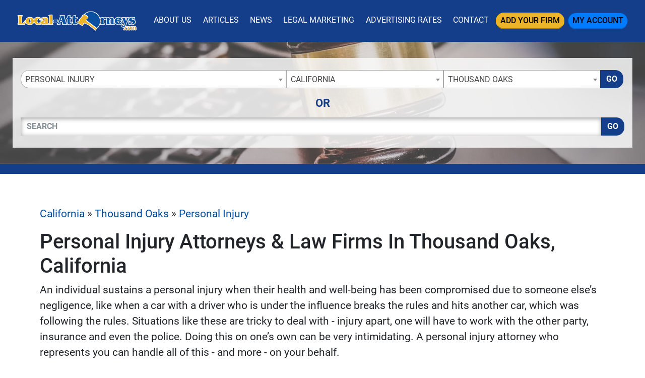

--- FILE ---
content_type: text/html; charset=UTF-8
request_url: https://www.local-attorneys.com/california/thousand-oaks/personal-injury/
body_size: 22446
content:
<!-- 33 --><!doctype html>
<html lang="en">
<head>
    <meta charset="utf-8">
    <meta http-equiv="x-ua-compatible" content="ie=edge">

    <title>Find Thousand Oaks Lawyers & Personal Injury Law Firms In California - The Local Attorneys Directory</title>

    <meta name="description" content="Thousand Oaks Law Firms & Personal Injury Lawyer Directory - All Listings Screened For The Best Experience Available, Find Your Local California Attorney Today!">
    <meta name="keywords" content="">
    <meta name="viewport" content="width=device-width, initial-scale=1">

    
<link rel="canonical" href="https://www.local-attorneys.com/california/thousand-oaks/personal-injury/">



<link rel="stylesheet" href="/css/app.min.css?v=2026012602">
<link rel="stylesheet" href="/css/main.css?v=2026012602">
<link href="/img/favicon_attorneys.png" rel="icon"/>

<script src="/js/jquery-3.2.1.min.js"></script>
<script type="text/javascript">var jQ = $.noConflict(true);</script>
<script src="/js/jquery.min.js"></script>

<!-- Google tag (gtag.js) -->
<script async src="https://www.googletagmanager.com/gtag/js?id=G-365MCF7X53"></script>
<script>
  window.dataLayer = window.dataLayer || [];
  function gtag(){dataLayer.push(arguments);}
  gtag('js', new Date());

  gtag('config', 'G-365MCF7X53');
</script>


<!-- Event snippet for Website Page View conversion page -->
<script>
  gtag('event', 'conversion', {'send_to': 'AW-712369026/kgmACOnM5qkBEILH19MC'});
</script>

<!-- Event snippet for Contact Form Fillout conversion page
In your html page, add the snippet and call gtag_report_conversion when someone clicks on the chosen link or button. -->
<script>
function gtag_report_conversion_form(url) {
  var callback = function () {
    if (typeof(url) != 'undefined') {
      window.location = url;
    }
  };
  gtag('event', 'conversion', {
      'send_to': 'AW-712369026/oMpWCIqJ66kBEILH19MC',
      'event_callback': callback
  });
  return false;
}
</script>

<!-- Event snippet for Nolo Lead Form Fillout conversion page
In your html page, add the snippet and call gtag_report_conversion when someone clicks on the chosen link or button. -->
<script>
function gtag_report_conversion_form2(url) {
  var callback = function () {
    if (typeof(url) != 'undefined') {
      window.location = url;
    }
  };
  gtag('event', 'conversion', {
      'send_to': 'AW-712369026/rGKmCIuP9KkBEILH19MC',
      'event_callback': callback
  });
  return false;
}
</script>

<!-- Google Tag Manager -->
<script>(function(w,d,s,l,i){w[l]=w[l]||[];w[l].push({'gtm.start':
new Date().getTime(),event:'gtm.js'});var f=d.getElementsByTagName(s)[0],
j=d.createElement(s),dl=l!='dataLayer'?'&l='+l:'';j.async=true;j.src=
'https://www.googletagmanager.com/gtm.js?id='+i+dl;f.parentNode.insertBefore(j,f);
})(window,document,'script','dataLayer','GTM-MG7JB33');</script>
<!-- End Google Tag Manager -->


<!-- SCHEMA -->
<script type='application/ld+json'>
{
    "@context": "http://www.schema.org",
    "@type": "WebSite",
    "name": "Find Your Local Attorney Today With Our Legal Services, Lawyer &amp; Law Firm Directory - Local Attorneys",
    "alternateName": "The Local Attorneys Directory - Browse Our Top Legal Directory And Find Your Local Attorney, Lawyer Or Law Firm Today!",
    "url": "https://www.local-attorneys.com/"
}
</script>



<!--SLICK SLIDER-->
<link rel="stylesheet" type="text/css" href="//cdn.jsdelivr.net/npm/slick-carousel@1.8.1/slick/slick.css"/>
<link rel="stylesheet" type="text/css" href="//cdn.jsdelivr.net/jquery.slick/1.5.0/slick-theme.css"/>
<script type="text/javascript" src="//cdn.jsdelivr.net/npm/slick-carousel@1.8.1/slick/slick.min.js"></script>
            <meta name="geo.region" content="US-CA" />
        <meta name="geo.placename" content="thousand-oaks" />
        <meta name="geo.position" content="34.17142715;-118.910587729744" />
        <meta name="ICBM" content="34.17142715, -118.910587729744" />
    </head>
<body>

    <div class="site__wrapper">
        <div class="site__wrapper__inner">
            <!-- Google Tag Manager (noscript) -->
<noscript><iframe src="https://www.googletagmanager.com/ns.html?id=GTM-MG7JB33"
height="0" width="0" style="display:none;visibility:hidden"></iframe></noscript>
<!-- End Google Tag Manager (noscript) -->
<div class="site__header">

        <small class="sr-only"><a href="https://leadsonlinemarketing.com/websites-mobile-responsive-website/" target="_blank">Website Management</a>, <a href="https://leadsonlinemarketing.com/seo/" target="_blank">Google Search Optimization</a> and <a href="https://leadsonlinemarketing.com/our-projects" target="_blank">Advertising</a> provided by <a href="https://leadsonlinemarketing.com" target="_blank">Leads Online Marketing</a>.</small>

        <small style="display:none;">Learn more by visiting our partners: Home Improvement Estimates from the Best Local and Licensed Contractors With <a href="https://www.bizzibid.com">https://www.bizzibid.com</a>; Eco-friendly and Green-Friendly Home Improvement Contractors available with <a href="https://www.ecohomesite.com/">https://www.ecohomesite.com</a>; Free Estimates From Local Home Improvement Contractors by using the site <a href="https://www.fixthehome.com/">https://www.fixthehome.com</a>; Local-Attorneys.com provides directory listings of local lawyers and attorneys in your state or community, visit them today at <a href="https://www.local-attorneys.com/">https://www.local-attorneys.com</a>; Roofing Directory is the perfect online directory for finding the right roofing contractor for your home's roof repair, roofing replacement or installation needs... learn more by visiting <a href="https://www.roofing-directory.com/">https://www.roofing-directory.com/</a> . <a href="https://homeownerideas.com/">HomeOwnerIdeas.com</a> is a home improvement website dedicated to the homeowner. We strive to share the latest, greatest, most classic, most timeless and most awesome ideas that can be applied to your home. Stay up to date on all the news and current events in the country of Cyprus by visiting the Cypress Observer website at <a href="https://www.observercyprus.com">observercyprus.com</a>, your top news source for all things Cyprus. Check out PARSEKIT COCOA OBJECTIVE C FRAMEWORK FOR PARSING, TOKENIZING AND LANGUAGE PROCESSING with <a href="https://parsekit.com">The Parsekit Website & Directory</a> service. If you are a Charlotte NC area business then learn more about the city with a history of success, Affordable Living and Expendable Income Creating Endless Opportunity for growth at <a href="https://cityscapedsm.com">The CityscapedSM Directory</a> and Local Business website. For the best in mobile app reviews make sure to check out the <a href="https://www.appyhapps.com">Appy Happs Mobile app review community</a> and directory website; add your app as a developer today and get more reviews! For all of the top attractions, food and beverage, arts and culture and so much more that the city of Charlotte NC has to offer check out the <a href="https://marcusbowden.com">Marcus Bowden Charlotte NC Attractions</a> website and stay up to date on all the best activities in Charlotte NC.</small>


    <div class="site__navbar">
        <div class="container">
            <nav class="navbar navbar-expand-xl navbar-dark">
                <a class="navbar-brand site__navbar__logo" href="/"><img src="/img/la__logo.png" alt="Local Attorneys" class="img-fluid"></a>
                <button class="navbar-toggler" type="button" data-toggle="collapse" data-target="#mainNavbar" aria-controls="mainNavbar" aria-expanded="false" aria-label="Toggle navigation">
                    <span class="navbar-toggler-icon"></span>
                </button>

                <div class="collapse navbar-collapse site__navbar__menu" id="mainNavbar">
                    <ul class="navbar-nav ml-auto">
                        <li class="nav-item">
                            <a class="nav-link" href="/aboutus/">About Us</a>
                        </li>
                        <li class="nav-item">
                            <a class="nav-link" href="/articles/">Articles</a>
                        </li>
                        <li class="nav-item">
                            <a class="nav-link" href="/news/">News</a>
                        </li>
                        <li class="nav-item">
                            <a class="nav-link" href="/marketing/">Legal Marketing</a>
                        </li>
                        <li class="nav-item">
                            <a class="nav-link" href="/advertising/">Advertising Rates</a>
                        </li>
                        <li class="nav-item">
                            <a class="nav-link" href="/contact/">Contact</a>
                        </li>
                        <li class="nav-item">
                            <a class="nav-link btn btn-warning site__navbar__add__button" href="/add/">Add Your Firm</a>
                        </li>
                        <li class="nav-item">
                            <a class="nav-link btn btn-primary site__navbar__account__button" href="https://my.local-attorneys.com/">My Account</a>
                        </li>
                    </ul>
                </div>
            </nav>
        </div>
    </div>


            <div class="site__quickfind">
        <div class="container">
            <div class="row">
                <div class="col-md-12">
                    <div class="site__quickfind__content">
                        <h1 class="h2">Law Firm Directory - Find Local Attorneys</h1>
                        <h5>Connecting You With Lawyers And Law Firms In Your Area</h5>
                    </div>

                    <div class="row justify-content-center">
                                                <div class="col">
                            <div class="site__quickfind__form pt-4">
                                <!-- <h3 class="h4 text-center">Choose From A List of<br> Local Attorneys In Your Area</h3> -->
                                <div class="row"><div class="col-md-12"><div class="form-group"><div class="input-group"><select id="quickcat" class="form-control">
<option class="opthead" value="">Practice Area</option>
<option class="opthead" value="auto-accident">Auto Accident</option>
<option class="opthead" value="bankruptcy">Bankruptcy</option>
<option class="opthead" value="business">Business Law</option>
<option class="opthead" value="civil-rights">Civil Rights</option>
<option class="opthead" value="criminal">Criminal Defense</option>
<option class="opthead" value="divorce">Divorce</option>
<option class="opthead" value="dui">DUI and DWI</option>
<option class="opthead" value="estate">Estate Planning</option>
<option class="opthead" value="family">Family Law</option>
<option class="opthead" value="general">General Practice</option>
<option class="opthead" value="government">Government</option>
<option class="opthead" value="health-care">Health Care</option>
<option class="opthead" value="immigration">Immigration</option>
<option class="opthead" value="intellectual-property">Intellectual Property</option>
<option class="opthead" value="medical-malpractice">Medical Malpractice</option>
<option class="opthead" value="personal-injury" selected="selected" >Personal Injury</option>
<option class="opthead" value="product-liability">Product Liability</option>
<option class="opthead" value="real-estate">Real Estate</option>
<option class="opthead" value="tax">Taxation</option>
<option class="opthead" value="traffic-violations">Traffic Violations</option>
<option class="opthead" value="workers-comp">Worker's Compensation</option>
</select>
<select id="quickregion" class="form-control">
<option>State</option><option value="alabama">Alabama</option>
<option value="alaska">Alaska</option>
<option value="arizona">Arizona</option>
<option value="arkansas">Arkansas</option>
<option value="california" selected="selected" >California</option>
<option value="colorado">Colorado</option>
<option value="connecticut">Connecticut</option>
<option value="delaware">Delaware</option>
<option value="dc">District of Columbia</option>
<option value="florida">Florida</option>
<option value="georgia">Georgia</option>
<option value="hawaii">Hawaii</option>
<option value="idaho">Idaho</option>
<option value="illinois">Illinois</option>
<option value="indiana">Indiana</option>
<option value="iowa">Iowa</option>
<option value="kansas">Kansas</option>
<option value="kentucky">Kentucky</option>
<option value="louisiana">Louisiana</option>
<option value="maine">Maine</option>
<option value="maryland">Maryland</option>
<option value="massachusetts">Massachusetts</option>
<option value="michigan">Michigan</option>
<option value="minnesota">Minnesota</option>
<option value="mississippi">Mississippi</option>
<option value="missouri">Missouri</option>
<option value="montana">Montana</option>
<option value="nebraska">Nebraska</option>
<option value="nevada">Nevada</option>
<option value="new-hampshire">New Hampshire</option>
<option value="new-jersey">New Jersey</option>
<option value="new-mexico">New Mexico</option>
<option value="new-york">New York</option>
<option value="north-carolina">North Carolina</option>
<option value="north-dakota">North Dakota</option>
<option value="ohio">Ohio</option>
<option value="oklahoma">Oklahoma</option>
<option value="oregon">Oregon</option>
<option value="pennsylvania">Pennsylvania</option>
<option value="rhode-island">Rhode Island</option>
<option value="south-carolina">South Carolina</option>
<option value="south-dakota">South Dakota</option>
<option value="tennessee">Tennessee</option>
<option value="texas">Texas</option>
<option value="utah">Utah</option>
<option value="vermont">Vermont</option>
<option value="virginia">Virginia</option>
<option value="washington">Washington</option>
<option value="westvirginia">West Virginia</option>
<option value="wisconsin">Wisconsin</option>
<option value="wyoming">Wyoming</option>
</select>
<select id="quicksubregion" class="form-control">
<option>City/Town</option><option value="california/alameda">Alameda</option>
<option value="california/anaheim">Anaheim</option>
<option value="california/antioch">Antioch</option>
<option value="california/bakersfield">Bakersfield</option>
<option value="california/berkeley">Berkeley</option>
<option value="california/beverly-hills">Beverly Hills</option>
<option value="california/burbank">Burbank</option>
<option value="california/burlingame">Burlingame</option>
<option value="california/carlsbad">Carlsbad</option>
<option value="california/chandler-ca">Chandler</option>
<option value="california/chula-vista">Chula Vista</option>
<option value="california/clovis">Clovis</option>
<option value="california/concord">Concord</option>
<option value="california/corona">Corona</option>
<option value="california/costa-mesa">Costa Mesa</option>
<option value="california/daly-city">Daly City</option>
<option value="california/downey">Downey</option>
<option value="california/el-cajon">El Cajon</option>
<option value="california/el-monte">El Monte</option>
<option value="california/el-segundo">El Segundo</option>
<option value="california/elk-grove">Elk Grove</option>
<option value="california/encino">Encino</option>
<option value="california/escondido">Escondido</option>
<option value="california/fairfield">Fairfield</option>
<option value="california/fontana">Fontana</option>
<option value="california/fremont">Fremont</option>
<option value="california/fresno">Fresno</option>
<option value="california/fullerton">Fullerton</option>
<option value="california/garden-grove">Garden Grove</option>
<option value="california/glendale-ca">Glendale</option>
<option value="california/hayward">Hayward</option>
<option value="california/hollister">Hollister</option>
<option value="california/huntington-beach">Huntington Beach</option>
<option value="california/inglewood">Inglewood</option>
<option value="california/irvine">Irvine</option>
<option value="california/jurupa-valley">Jurupa Valley</option>
<option value="california/la-mesa">La Mesa</option>
<option value="california/lancaster">Lancaster</option>
<option value="california/lawndale">Lawndale</option>
<option value="california/long-beach">Long Beach</option>
<option value="california/los-angeles">Los Angeles</option>
<option value="california/manhattan-beach">Manhattan Beach</option>
<option value="california/mission-viejo">Mission Viejo</option>
<option value="california/modesto">Modesto</option>
<option value="california/moreno-valley">Moreno Valley</option>
<option value="california/murrieta">Murrieta</option>
<option value="california/newport-beach">Newport Beach</option>
<option value="california/norwalk">Norwalk</option>
<option value="california/oakland">Oakland</option>
<option value="california/oceanside">Oceanside</option>
<option value="california/ontario">Ontario</option>
<option value="california/orange">Orange</option>
<option value="california/oxnard">Oxnard</option>
<option value="california/palmdale">Palmdale</option>
<option value="california/pasadena">Pasadena</option>
<option value="california/pinole">Pinole</option>
<option value="california/pleasanton">Pleasanton</option>
<option value="california/pomona">Pomona</option>
<option value="california/rancho-cucamonga">Rancho Cucamonga</option>
<option value="california/rialto">Rialto</option>
<option value="california/richmond">Richmond</option>
<option value="california/riverside">Riverside</option>
<option value="california/rocklin">Rocklin</option>
<option value="california/roseville">Roseville</option>
<option value="california/sacramento">Sacramento</option>
<option value="california/salinas">Salinas</option>
<option value="california/san-bernardino">San Bernardino</option>
<option value="california/san-diego">San Diego</option>
<option value="california/san-francisco">San Francisco</option>
<option value="california/san-jose">San Jose</option>
<option value="california/san-mateo">San Mateo</option>
<option value="california/san-rafael">San Rafael</option>
<option value="california/santa-ana">Santa Ana</option>
<option value="california/santa-barbara">Santa Barbara</option>
<option value="california/santa-clara">Santa Clara</option>
<option value="california/santa-clarita">Santa Clarita</option>
<option value="california/santa-maria">Santa Maria</option>
<option value="california/santa-monica">Santa Monica</option>
<option value="california/santa-rosa">Santa Rosa</option>
<option value="california/sherman-oaks">Sherman Oaks</option>
<option value="california/simi-valley">Simi Valley</option>
<option value="california/stockton">Stockton</option>
<option value="california/studio-city">Studio City</option>
<option value="california/sunnyvale">Sunnyvale</option>
<option value="california/temecula">Temecula</option>
<option value="california/thousand-oaks" selected="selected" >Thousand Oaks</option>
<option value="california/torrance">Torrance</option>
<option value="california/tustin">Tustin</option>
<option value="california/upland">Upland</option>
<option value="california/vacaville">Vacaville</option>
<option value="california/vallejo">Vallejo</option>
<option value="california/van-nuys">Van Nuys</option>
<option value="california/ventura">Ventura</option>
<option value="california/victorville">Victorville</option>
<option value="california/visalia">Visalia</option>
<option value="california/vista">Vista</option>
<option value="california/walnut-creek">Walnut Creek</option>
<option value="california/west-covina">West Covina</option>
<option value="california/Yuba-City">Yuba City</option>
</select>
<script>window.Regions = {};
window.Regions['alabama'] = [];
window.Regions['alabama'].push({"id":"alabama\/anniston","text":"Anniston"},{"id":"alabama\/bessemer","text":"Bessemer"},{"id":"alabama\/birmingham","text":"Birmingham"},{"id":"alabama\/carrollton-al","text":"Carrollton"},{"id":"alabama\/daphne","text":"Daphne"},{"id":"alabama\/eclectic","text":"Eclectic"},{"id":"alabama\/florence","text":"Florence"},{"id":"alabama\/gadsden","text":"Gadsden"},{"id":"alabama\/georgetown-al","text":"Georgetown"},{"id":"alabama\/helena-al","text":"Helena"},{"id":"alabama\/homewood","text":"Homewood"},{"id":"alabama\/hoover","text":"Hoover"},{"id":"alabama\/huntsville","text":"Huntsville"},{"id":"alabama\/mobile","text":"Mobile"},{"id":"alabama\/montgomery","text":"Montgomery"},{"id":"alabama\/northport","text":"Northport"},{"id":"alabama\/tuscaloosa","text":"Tuscaloosa"},{"id":"alabama\/vestavia-hills","text":"Vestavia Hills"});
window.Regions['alaska'] = [];
window.Regions['alaska'].push({"id":"alaska\/anchorage","text":"Anchorage"},{"id":"alaska\/juneau","text":"Juneau"});
window.Regions['arizona'] = [];
window.Regions['arizona'].push({"id":"arizona\/chandler","text":"Chandler"},{"id":"arizona\/fort-smith-az","text":"Fort Smith"},{"id":"arizona\/gilbert","text":"Gilbert"},{"id":"arizona\/glendale","text":"Glendale"},{"id":"arizona\/mesa","text":"Mesa"},{"id":"arizona\/peoria","text":"Peoria"},{"id":"arizona\/phoenix","text":"Phoenix"},{"id":"arizona\/prescott","text":"Prescott"},{"id":"arizona\/scottsdale","text":"Scottsdale"},{"id":"arizona\/surprise","text":"Surprise"},{"id":"arizona\/tempe","text":"Tempe"},{"id":"arizona\/tucson","text":"Tucson"});
window.Regions['arkansas'] = [];
window.Regions['arkansas'].push({"id":"arkansas\/bentonville","text":"Bentonville"},{"id":"arkansas\/conway","text":"Conway"},{"id":"arkansas\/fayetteville-ar","text":"Fayetteville"},{"id":"arkansas\/fort-smith","text":"Fort Smith"},{"id":"arkansas\/jonesboro","text":"Jonesboro"},{"id":"arkansas\/little-rock","text":"Little Rock"},{"id":"arkansas\/north-little-rock","text":"North Little Rock"},{"id":"arkansas\/rogers","text":"Rogers"},{"id":"arkansas\/springdale","text":"Springdale"},{"id":"arkansas\/stuttgart","text":"Stuttgart"});
window.Regions['california'] = [];
window.Regions['california'].push({"id":"california\/alameda","text":"Alameda"},{"id":"california\/anaheim","text":"Anaheim"},{"id":"california\/antioch","text":"Antioch"},{"id":"california\/bakersfield","text":"Bakersfield"},{"id":"california\/berkeley","text":"Berkeley"},{"id":"california\/beverly-hills","text":"Beverly Hills"},{"id":"california\/burbank","text":"Burbank"},{"id":"california\/burlingame","text":"Burlingame"},{"id":"california\/carlsbad","text":"Carlsbad"},{"id":"california\/chandler-ca","text":"Chandler"},{"id":"california\/chula-vista","text":"Chula Vista"},{"id":"california\/clovis","text":"Clovis"},{"id":"california\/concord","text":"Concord"},{"id":"california\/corona","text":"Corona"},{"id":"california\/costa-mesa","text":"Costa Mesa"},{"id":"california\/daly-city","text":"Daly City"},{"id":"california\/downey","text":"Downey"},{"id":"california\/el-cajon","text":"El Cajon"},{"id":"california\/el-monte","text":"El Monte"},{"id":"california\/el-segundo","text":"El Segundo"},{"id":"california\/elk-grove","text":"Elk Grove"},{"id":"california\/encino","text":"Encino"},{"id":"california\/escondido","text":"Escondido"},{"id":"california\/fairfield","text":"Fairfield"},{"id":"california\/fontana","text":"Fontana"},{"id":"california\/fremont","text":"Fremont"},{"id":"california\/fresno","text":"Fresno"},{"id":"california\/fullerton","text":"Fullerton"},{"id":"california\/garden-grove","text":"Garden Grove"},{"id":"california\/glendale-ca","text":"Glendale"},{"id":"california\/hayward","text":"Hayward"},{"id":"california\/hollister","text":"Hollister"},{"id":"california\/huntington-beach","text":"Huntington Beach"},{"id":"california\/inglewood","text":"Inglewood"},{"id":"california\/irvine","text":"Irvine"},{"id":"california\/jurupa-valley","text":"Jurupa Valley"},{"id":"california\/la-mesa","text":"La Mesa"},{"id":"california\/lancaster","text":"Lancaster"},{"id":"california\/lawndale","text":"Lawndale"},{"id":"california\/long-beach","text":"Long Beach"},{"id":"california\/los-angeles","text":"Los Angeles"},{"id":"california\/manhattan-beach","text":"Manhattan Beach"},{"id":"california\/mission-viejo","text":"Mission Viejo"},{"id":"california\/modesto","text":"Modesto"},{"id":"california\/moreno-valley","text":"Moreno Valley"},{"id":"california\/murrieta","text":"Murrieta"},{"id":"california\/newport-beach","text":"Newport Beach"},{"id":"california\/norwalk","text":"Norwalk"},{"id":"california\/oakland","text":"Oakland"},{"id":"california\/oceanside","text":"Oceanside"},{"id":"california\/ontario","text":"Ontario"},{"id":"california\/orange","text":"Orange"},{"id":"california\/oxnard","text":"Oxnard"},{"id":"california\/palmdale","text":"Palmdale"},{"id":"california\/pasadena","text":"Pasadena"},{"id":"california\/pinole","text":"Pinole"},{"id":"california\/pleasanton","text":"Pleasanton"},{"id":"california\/pomona","text":"Pomona"},{"id":"california\/rancho-cucamonga","text":"Rancho Cucamonga"},{"id":"california\/rialto","text":"Rialto"},{"id":"california\/richmond","text":"Richmond"},{"id":"california\/riverside","text":"Riverside"},{"id":"california\/rocklin","text":"Rocklin"},{"id":"california\/roseville","text":"Roseville"},{"id":"california\/sacramento","text":"Sacramento"},{"id":"california\/salinas","text":"Salinas"},{"id":"california\/san-bernardino","text":"San Bernardino"},{"id":"california\/san-diego","text":"San Diego"},{"id":"california\/san-francisco","text":"San Francisco"},{"id":"california\/san-jose","text":"San Jose"},{"id":"california\/san-mateo","text":"San Mateo"},{"id":"california\/san-rafael","text":"San Rafael"},{"id":"california\/santa-ana","text":"Santa Ana"},{"id":"california\/santa-barbara","text":"Santa Barbara"},{"id":"california\/santa-clara","text":"Santa Clara"},{"id":"california\/santa-clarita","text":"Santa Clarita"},{"id":"california\/santa-maria","text":"Santa Maria"},{"id":"california\/santa-monica","text":"Santa Monica"},{"id":"california\/santa-rosa","text":"Santa Rosa"},{"id":"california\/sherman-oaks","text":"Sherman Oaks"},{"id":"california\/simi-valley","text":"Simi Valley"},{"id":"california\/stockton","text":"Stockton"},{"id":"california\/studio-city","text":"Studio City"},{"id":"california\/sunnyvale","text":"Sunnyvale"},{"id":"california\/temecula","text":"Temecula"},{"id":"california\/thousand-oaks","text":"Thousand Oaks"},{"id":"california\/torrance","text":"Torrance"},{"id":"california\/tustin","text":"Tustin"},{"id":"california\/upland","text":"Upland"},{"id":"california\/vacaville","text":"Vacaville"},{"id":"california\/vallejo","text":"Vallejo"},{"id":"california\/van-nuys","text":"Van Nuys"},{"id":"california\/ventura","text":"Ventura"},{"id":"california\/victorville","text":"Victorville"},{"id":"california\/visalia","text":"Visalia"},{"id":"california\/vista","text":"Vista"},{"id":"california\/walnut-creek","text":"Walnut Creek"},{"id":"california\/west-covina","text":"West Covina"},{"id":"california\/Yuba-City","text":"Yuba City"});
window.Regions['colorado'] = [];
window.Regions['colorado'].push({"id":"colorado\/arvada","text":"Arvada"},{"id":"colorado\/aurora","text":"Aurora"},{"id":"colorado\/boulder","text":"Boulder"},{"id":"colorado\/centennial","text":"Centennial"},{"id":"colorado\/colorado-springs","text":"Colorado Springs"},{"id":"colorado\/denver","text":"Denver"},{"id":"colorado\/englewood","text":"Englewood"},{"id":"colorado\/fort-collins","text":"Fort Collins"},{"id":"colorado\/grand-junction","text":"Grand Junction"},{"id":"colorado\/greeley","text":"Greeley"},{"id":"colorado\/greenwood-village","text":"Greenwood Village"},{"id":"colorado\/highlands-ranch","text":"Highlands Ranch"},{"id":"colorado\/lafayette-co","text":"Lafayette "},{"id":"colorado\/lakewood","text":"Lakewood"},{"id":"colorado\/littleton","text":"Littleton"},{"id":"colorado\/pueblo","text":"Pueblo"},{"id":"colorado\/thornton","text":"Thornton"},{"id":"colorado\/westminster","text":"Westminster"});
window.Regions['connecticut'] = [];
window.Regions['connecticut'].push({"id":"connecticut\/bridegport","text":"Bridegport"},{"id":"connecticut\/bridgeport","text":"Bridgeport"},{"id":"connecticut\/brookfield-ct","text":"Brookfield"},{"id":"connecticut\/cheshire","text":"Cheshire"},{"id":"connecticut\/danbury","text":"Danbury"},{"id":"connecticut\/gales-ferry","text":"Gales Ferry"},{"id":"connecticut\/glastonbury","text":"Glastonbury"},{"id":"connecticut\/greenwich","text":"Greenwich"},{"id":"connecticut\/guilford","text":"Guilford"},{"id":"connecticut\/hamden","text":"Hamden"},{"id":"connecticut\/hartford","text":"Hartford"},{"id":"connecticut\/milford","text":"Milford"},{"id":"connecticut\/new-haven","text":"New Haven"},{"id":"connecticut\/new-london","text":"New London"},{"id":"connecticut\/north-haven","text":"North Haven"},{"id":"connecticut\/orange-ct","text":"Orange"},{"id":"connecticut\/plantsville","text":"Plantsville"},{"id":"connecticut\/shelton","text":"Shelton"},{"id":"connecticut\/southport","text":"Southport"},{"id":"connecticut\/stamford","text":"Stamford"},{"id":"connecticut\/vernon","text":"Vernon"},{"id":"connecticut\/waterbury","text":"Waterbury"},{"id":"connecticut\/west-hartford","text":"West Hartford"},{"id":"connecticut\/wethersfield","text":"Wethersfield"},{"id":"connecticut\/woodbridge-ct","text":"Woodbridge"});
window.Regions['delaware'] = [];
window.Regions['delaware'].push({"id":"delaware\/camden","text":"Camden"},{"id":"delaware\/dover","text":"Dover"},{"id":"delaware\/newark-de","text":"Newark"},{"id":"delaware\/wilmington-de","text":"Wilmington"});
window.Regions['dc'] = [];
window.Regions['dc'].push({"id":"dc\/washington-dc","text":"Washington"});
window.Regions['florida'] = [];
window.Regions['florida'].push({"id":"florida\/altamonte-springs","text":"Altamonte Springs"},{"id":"florida\/aventura","text":"Aventura"},{"id":"florida\/bay-harbor-islands","text":"Bay Harbor Islands"},{"id":"florida\/boca-raton","text":"Boca Raton"},{"id":"florida\/boynton-beach","text":"Boynton Beach"},{"id":"florida\/bradenton","text":"Bradenton"},{"id":"florida\/brandon","text":"Brandon"},{"id":"florida\/cape-coral","text":"Cape Coral"},{"id":"florida\/clearwater","text":"Clearwater"},{"id":"florida\/clermont","text":"Clermont"},{"id":"florida\/coral-gables","text":"Coral Gables"},{"id":"florida\/coral-springs","text":"Coral Springs"},{"id":"florida\/dade-city","text":"Dade City"},{"id":"florida\/dania-beach","text":"Dania Beach"},{"id":"florida\/davie","text":"Davie"},{"id":"florida\/daytona-beach","text":"Daytona Beach"},{"id":"florida\/delray-beach","text":"Delray Beach"},{"id":"florida\/fern-park","text":"Fern Park"},{"id":"florida\/fort-lauderdale","text":"Fort Lauderdale"},{"id":"florida\/fort-myers","text":"Fort Myers"},{"id":"florida\/fort-pierce","text":"Fort Pierce"},{"id":"florida\/ft-lauderdale","text":"Ft. Lauderdale"},{"id":"florida\/gainesville","text":"Gainesville"},{"id":"florida\/hialeah","text":"Hialeah"},{"id":"florida\/hollywood","text":"Hollywood"},{"id":"florida\/jacksonville","text":"Jacksonville"},{"id":"florida\/jacksonville-beach","text":"Jacksonville Beach"},{"id":"florida\/jupiter","text":"Jupiter"},{"id":"florida\/lakeland","text":"Lakeland"},{"id":"florida\/largo","text":"Largo"},{"id":"florida\/lauderhill","text":"Lauderhill"},{"id":"florida\/longwood","text":"Longwood"},{"id":"florida\/lutz","text":"Lutz"},{"id":"florida\/maitland","text":"Maitland"},{"id":"florida\/melbourne","text":"Melbourne"},{"id":"florida\/miami","text":"Miami"},{"id":"florida\/miami-gardens","text":"Miami Gardens"},{"id":"florida\/miramar","text":"Miramar"},{"id":"florida\/naples","text":"Naples"},{"id":"florida\/north-miami-beach","text":"North Miami Beach"},{"id":"florida\/north-palm-beach","text":"North Palm Beach"},{"id":"florida\/north-tampa","text":"North Tampa"},{"id":"florida\/ocala","text":"Ocala"},{"id":"florida\/oldsmar","text":"Oldsmar"},{"id":"florida\/opa-locka","text":"Opa-locka"},{"id":"florida\/orlando","text":"Orlando"},{"id":"florida\/ormond-beach","text":"Ormond Beach"},{"id":"florida\/palm-bay","text":"Palm Bay"},{"id":"florida\/palm-beach-gardens","text":"Palm Beach Gardens"},{"id":"florida\/palm-harbor","text":"Palm Harbor"},{"id":"florida\/pembroke-pines","text":"Pembroke Pines"},{"id":"florida\/pensacola","text":"Pensacola"},{"id":"florida\/plantation","text":"Plantation"},{"id":"florida\/pompano-beach","text":"Pompano Beach"},{"id":"florida\/port-st-lucie","text":"Port St. Lucie"},{"id":"florida\/sanford","text":"Sanford"},{"id":"florida\/sarasota","text":"Sarasota"},{"id":"florida\/shalimar","text":"Shalimar"},{"id":"florida\/spring-hill","text":"Spring Hill"},{"id":"florida\/st-petersburg","text":"St. Petersburg"},{"id":"florida\/sunrise","text":"Sunrise"},{"id":"florida\/tallahassee","text":"Tallahassee"},{"id":"florida\/tampa","text":"Tampa"},{"id":"florida\/vero-beach","text":"Vero Beach"},{"id":"florida\/west-palm-beach","text":"West Palm Beach"},{"id":"florida\/winter-garden","text":"Winter Garden"},{"id":"florida\/winter-haven","text":"Winter Haven"},{"id":"florida\/winter-park","text":"Winter Park"},{"id":"florida\/winter-springs","text":"Winter Springs"});
window.Regions['georgia'] = [];
window.Regions['georgia'].push({"id":"georgia\/athens","text":"Athens"},{"id":"georgia\/atlanta","text":"Atlanta"},{"id":"georgia\/augusta","text":"Augusta"},{"id":"georgia\/buford","text":"Buford"},{"id":"georgia\/canton","text":"Canton"},{"id":"georgia\/columbus","text":"Columbus"},{"id":"georgia\/cumming","text":"Cumming"},{"id":"georgia\/dalton","text":"Dalton"},{"id":"georgia\/decatur","text":"Decatur"},{"id":"georgia\/douglasville","text":"Douglasville"},{"id":"georgia\/duluth","text":"Duluth"},{"id":"georgia\/fayetteville-ga","text":"Fayetteville"},{"id":"georgia\/jackson-ga","text":"Jackson"},{"id":"georgia\/jonesboro-ga","text":"Jonesboro"},{"id":"georgia\/macon","text":"Macon"},{"id":"georgia\/marietta","text":"Marietta"},{"id":"georgia\/peachtree-city","text":"Peachtree City"},{"id":"georgia\/sandy-springs","text":"Sandy Springs"},{"id":"georgia\/savannah","text":"Savannah"},{"id":"georgia\/stone-mountain","text":"Stone Mountain"},{"id":"georgia\/suwanee","text":"Suwanee"},{"id":"georgia\/watkinsville","text":"Watkinsville"},{"id":"georgia\/woodstock","text":"Woodstock"});
window.Regions['hawaii'] = [];
window.Regions['hawaii'].push({"id":"hawaii\/aiea","text":"Aiea"},{"id":"hawaii\/honolulu","text":"Honolulu"},{"id":"hawaii\/kailua","text":"Kailua"},{"id":"hawaii\/wailuku","text":"Wailuku"});
window.Regions['idaho'] = [];
window.Regions['idaho'].push({"id":"idaho\/boise","text":"Boise"},{"id":"idaho\/bosie","text":"Bosie"},{"id":"idaho\/eagle","text":"Eagle"},{"id":"idaho\/idaho-falls","text":"Idaho Falls"},{"id":"idaho\/meridian","text":"Meridian"},{"id":"idaho\/pocatello","text":"Pocatello"},{"id":"idaho\/priest-river","text":"Priest River"});
window.Regions['illinois'] = [];
window.Regions['illinois'].push({"id":"illinois\/alton","text":"Alton"},{"id":"illinois\/arlington-heights","text":"Arlington Heights"},{"id":"illinois\/aurora-il","text":"Aurora"},{"id":"illinois\/bloomington","text":"Bloomington"},{"id":"illinois\/chicago","text":"Chicago"},{"id":"illinois\/east-alton","text":"East Alton"},{"id":"illinois\/elgin","text":"Elgin"},{"id":"illinois\/evanston","text":"Evanston"},{"id":"illinois\/hinsdale","text":"Hinsdale"},{"id":"illinois\/hoffman-estates","text":"Hoffman Estates"},{"id":"illinois\/joliet","text":"Joliet"},{"id":"illinois\/lake-forest","text":"Lake Forest"},{"id":"illinois\/libertyville","text":"Libertyville"},{"id":"illinois\/lisle","text":"Lisle"},{"id":"illinois\/marion","text":"Marion"},{"id":"illinois\/morton","text":"Morton"},{"id":"illinois\/naperville","text":"Naperville"},{"id":"illinois\/north-aurora","text":"North Aurora"},{"id":"illinois\/northfield","text":"Northfield"},{"id":"illinois\/oak-brook","text":"Oak Brook"},{"id":"illinois\/oakbrook-terrace","text":"Oakbrook Terrace"},{"id":"illinois\/palatine","text":"Palatine"},{"id":"illinois\/park-ridge","text":"Park Ridge"},{"id":"illinois\/peoria-il","text":"Peoria"},{"id":"illinois\/plainfield","text":"Plainfield"},{"id":"illinois\/rockford","text":"Rockford"},{"id":"illinois\/rolling-meadows","text":"Rolling Meadows"},{"id":"illinois\/springfield","text":"Springfield"},{"id":"illinois\/st-charles","text":"St. Charles"},{"id":"illinois\/stone-park","text":"Stone Park"},{"id":"illinois\/waukegan","text":"Waukegan"},{"id":"illinois\/west-frankfort","text":"West Frankfort"},{"id":"illinois\/wheaton","text":"Wheaton"},{"id":"illinois\/wheeling","text":"Wheeling"});
window.Regions['indiana'] = [];
window.Regions['indiana'].push({"id":"indiana\/avon","text":"Avon"},{"id":"indiana\/carmel","text":"Carmel"},{"id":"indiana\/evansville","text":"Evansville"},{"id":"indiana\/fishers","text":"Fishers"},{"id":"indiana\/fort-wayne","text":"Fort Wayne"},{"id":"indiana\/frankfort-in","text":"Frankfort"},{"id":"indiana\/indianapolis","text":"Indianapolis"},{"id":"indiana\/lebanon","text":"Lebanon"},{"id":"indiana\/munster","text":"Munster"},{"id":"indiana\/new-albany","text":"New Albany"},{"id":"indiana\/south-bend","text":"South Bend"},{"id":"indiana\/terre-haute","text":"Terre Haute"},{"id":"indiana\/valparaiso","text":"Valparaiso"},{"id":"indiana\/westfield","text":"Westfield"});
window.Regions['iowa'] = [];
window.Regions['iowa'].push({"id":"iowa\/ames","text":"Ames"},{"id":"iowa\/ankeny","text":"Ankeny"},{"id":"iowa\/cedar-rapids","text":"Cedar Rapids"},{"id":"iowa\/davenport","text":"Davenport"},{"id":"iowa\/des-moines","text":"Des Moines"},{"id":"iowa\/dubuque","text":"Dubuque"},{"id":"iowa\/hiawatha","text":"Hiawatha"},{"id":"iowa\/iowa-city","text":"Iowa City"},{"id":"iowa\/oskaloosa","text":"Oskaloosa"},{"id":"iowa\/sioux-city","text":"Sioux City"},{"id":"iowa\/urbandale","text":"Urbandale"},{"id":"iowa\/west-des-moines","text":"West Des Moines"});
window.Regions['kansas'] = [];
window.Regions['kansas'].push({"id":"kansas\/kansas-city","text":"Kansas City"},{"id":"kansas\/lenexa","text":"Lenexa"},{"id":"kansas\/olathe","text":"Olathe"},{"id":"kansas\/overland-park","text":"Overland Park"},{"id":"kansas\/prairie-village","text":"Prairie Village"},{"id":"kansas\/topeka","text":"Topeka"},{"id":"kansas\/toronto","text":"Toronto"},{"id":"kansas\/wichita","text":"Wichita"});
window.Regions['kentucky'] = [];
window.Regions['kentucky'].push({"id":"kentucky\/bowling-green","text":"Bowling Green"},{"id":"kentucky\/covington","text":"Covington"},{"id":"kentucky\/crescent-springs","text":"Crescent Springs"},{"id":"kentucky\/crestview-hills","text":"Crestview Hills"},{"id":"kentucky\/florence-ky","text":"Florence"},{"id":"kentucky\/frankfort","text":"Frankfort"},{"id":"kentucky\/hebron","text":"Hebron"},{"id":"kentucky\/lexington","text":"Lexington"},{"id":"kentucky\/louisville","text":"Louisville"},{"id":"kentucky\/lousiville","text":"Lousiville"},{"id":"kentucky\/newport","text":"Newport"},{"id":"kentucky\/walton","text":"Walton"});
window.Regions['louisiana'] = [];
window.Regions['louisiana'].push({"id":"louisiana\/alexandria-la","text":"Alexandria"},{"id":"louisiana\/baton-rouge","text":"Baton Rouge"},{"id":"louisiana\/bossier-city","text":"Bossier City"},{"id":"louisiana\/gonzales","text":"Gonzales"},{"id":"louisiana\/gretna","text":"Gretna"},{"id":"louisiana\/houma","text":"Houma"},{"id":"louisiana\/lafayette","text":"Lafayette"},{"id":"louisiana\/mandeville","text":"Mandeville"},{"id":"louisiana\/metairie","text":"Metairie"},{"id":"louisiana\/monroe","text":"Monroe"},{"id":"louisiana\/new-orleans","text":"New Orleans"},{"id":"louisiana\/shreveport","text":"Shreveport"},{"id":"louisiana\/slidell","text":"Slidell"});
window.Regions['maine'] = [];
window.Regions['maine'].push({"id":"maine\/augusta-me","text":"Augusta"},{"id":"maine\/bangor","text":"Bangor"},{"id":"maine\/biddeford","text":"Biddeford"},{"id":"maine\/portland-me","text":"Portland"},{"id":"maine\/rockport","text":"Rockport"},{"id":"maine\/saco","text":"Saco"},{"id":"maine\/sanford-me","text":"Sanford"},{"id":"maine\/south-portland","text":"South Portland"},{"id":"maine\/westbrook","text":"Westbrook"});
window.Regions['maryland'] = [];
window.Regions['maryland'].push({"id":"maryland\/annapolis","text":"Annapolis"},{"id":"maryland\/baltimore","text":"Baltimore"},{"id":"maryland\/bel-air","text":"Bel Air"},{"id":"maryland\/bethesda","text":"Bethesda"},{"id":"maryland\/bowie","text":"Bowie"},{"id":"maryland\/chevy-chase","text":"Chevy Chase"},{"id":"maryland\/cockeysville","text":"Cockeysville"},{"id":"maryland\/columbia-md","text":"Columbia"},{"id":"maryland\/ellicott-city","text":"Ellicott City"},{"id":"maryland\/fort-washington","text":"Fort Washington"},{"id":"maryland\/frederick","text":"Frederick"},{"id":"maryland\/fulton","text":"Fulton"},{"id":"maryland\/glen-burnie","text":"Glen Burnie"},{"id":"maryland\/greenbelt","text":"Greenbelt"},{"id":"maryland\/lutherville","text":"Lutherville"},{"id":"maryland\/lutherville-timonium","text":"Lutherville-Timonium"},{"id":"maryland\/owings-mills","text":"Owings Mills"},{"id":"maryland\/parkville","text":"Parkville"},{"id":"maryland\/potomac","text":"Potomac"},{"id":"maryland\/prince-frederick","text":"Prince Frederick"},{"id":"maryland\/rockville","text":"Rockville"},{"id":"maryland\/silver-spring","text":"Silver Spring"},{"id":"maryland\/sliver-spring","text":"Sliver Spring"},{"id":"maryland\/stevensville","text":"Stevensville"},{"id":"maryland\/towson","text":"Towson"},{"id":"maryland\/upper-marlboro","text":"Upper Marlboro"},{"id":"maryland\/waldorf","text":"Waldorf"});
window.Regions['massachusetts'] = [];
window.Regions['massachusetts'].push({"id":"massachusetts\/acton","text":"Acton"},{"id":"massachusetts\/arlington-ma","text":"Arlington"},{"id":"massachusetts\/attleboro","text":"Attleboro"},{"id":"massachusetts\/beverly","text":"Beverly"},{"id":"massachusetts\/boston","text":"Boston"},{"id":"massachusetts\/brockton","text":"Brockton"},{"id":"massachusetts\/cambridge","text":"Cambridge"},{"id":"massachusetts\/chelmsford","text":"Chelmsford"},{"id":"massachusetts\/dedham","text":"Dedham"},{"id":"massachusetts\/fallriver","text":"Fall River"},{"id":"massachusetts\/framingham","text":"Framingham"},{"id":"massachusetts\/lowell","text":"Lowell"},{"id":"massachusetts\/magnolia","text":"Magnolia"},{"id":"massachusetts\/needham","text":"Needham"},{"id":"massachusetts\/new-bedford","text":"New Bedford"},{"id":"massachusetts\/newton","text":"Newton"},{"id":"massachusetts\/north-andover","text":"North Andover"},{"id":"massachusetts\/northborough","text":"Northborough"},{"id":"massachusetts\/norwell","text":"Norwell"},{"id":"massachusetts\/quincy","text":"Quincy"},{"id":"massachusetts\/somerville","text":"Somerville"},{"id":"massachusetts\/southborough","text":"Southborough"},{"id":"massachusetts\/springfield-ma","text":"Springfield"},{"id":"massachusetts\/taunton","text":"Taunton"},{"id":"massachusetts\/tewksbury","text":"Tewksbury"},{"id":"massachusetts\/waltham","text":"Waltham"},{"id":"massachusetts\/woburn","text":"Woburn"},{"id":"massachusetts\/worcester","text":"Worcester"});
window.Regions['michigan'] = [];
window.Regions['michigan'].push({"id":"michigan\/ann-arbor","text":"Ann Arbor"},{"id":"michigan\/bingham-farms","text":"Bingham Farms"},{"id":"michigan\/birmingham-mi","text":"Birmingham"},{"id":"michigan\/bloomfield-hills","text":"Bloomfield Hills"},{"id":"michigan\/brownstown-charter-tw","text":"Brownstown Charter Tw"},{"id":"michigan\/clare","text":"Clare"},{"id":"michigan\/clinton","text":"Clinton"},{"id":"michigan\/detroit","text":"Detroit"},{"id":"michigan\/farmington-hills","text":"Farmington Hills"},{"id":"michigan\/grand-rapids","text":"Grand Rapids"},{"id":"michigan\/lansing","text":"Lansing"},{"id":"michigan\/novi","text":"Novi"},{"id":"michigan\/portage","text":"Portage"},{"id":"michigan\/royal-oak","text":"Royal Oak"},{"id":"michigan\/southfield","text":"Southfield"},{"id":"michigan\/sterling-heights","text":"Sterling Heights"},{"id":"michigan\/troy","text":"Troy"},{"id":"michigan\/warren","text":"Warren"},{"id":"michigan\/waterford-township","text":"Waterford Township"});
window.Regions['minnesota'] = [];
window.Regions['minnesota'].push({"id":"minnesota\/apple-valley","text":"Apple Valley"},{"id":"minnesota\/bloomington-mn","text":"Bloomington"},{"id":"minnesota\/brainerd","text":"Brainerd"},{"id":"minnesota\/burnsville","text":"Burnsville"},{"id":"minnesota\/champlin","text":"Champlin"},{"id":"minnesota\/coon-rapids","text":"Coon Rapids"},{"id":"minnesota\/eagan","text":"Eagan"},{"id":"minnesota\/eden-prairie","text":"Eden Prairie"},{"id":"minnesota\/edina","text":"Edina"},{"id":"minnesota\/faribault","text":"Faribault"},{"id":"minnesota\/hopkins","text":"Hopkins"},{"id":"minnesota\/maplewood","text":"Maplewood"},{"id":"minnesota\/minneapolis","text":"Minneapolis"},{"id":"minnesota\/minnetonka","text":"Minnetonka"},{"id":"minnesota\/robbinsdale","text":"Robbinsdale"},{"id":"minnesota\/rochester","text":"Rochester"},{"id":"minnesota\/rogers-mn","text":"Rogers"},{"id":"minnesota\/roseville-mn","text":"Roseville"},{"id":"minnesota\/saint-paul","text":"Saint Paul"},{"id":"minnesota\/st-francis","text":"St. Francis"},{"id":"minnesota\/st-louis-park-mn","text":"St. Louis Park"},{"id":"minnesota\/st-paul","text":"St. Paul"},{"id":"minnesota\/wayzata","text":"Wayzata"});
window.Regions['mississippi'] = [];
window.Regions['mississippi'].push({"id":"mississippi\/biloxi","text":"Biloxi"},{"id":"mississippi\/clarksdale","text":"Clarksdale"},{"id":"mississippi\/clinton-ms","text":"Clinton"},{"id":"mississippi\/flowood","text":"Flowood"},{"id":"mississippi\/grenada","text":"Grenada"},{"id":"mississippi\/gulfport","text":"Gulfport"},{"id":"mississippi\/hattiesburg","text":"Hattiesburg"},{"id":"mississippi\/jackson","text":"Jackson"},{"id":"mississippi\/madison-ms","text":"Madison"},{"id":"mississippi\/oxford","text":"Oxford"},{"id":"mississippi\/philadelphia-ms","text":"Philadelphia"},{"id":"mississippi\/ridgeland","text":"Ridgeland"},{"id":"mississippi\/southaven","text":"Southaven"},{"id":"mississippi\/tupelo","text":"Tupelo"},{"id":"mississippi\/vancleave","text":"Vancleave"});
window.Regions['missouri'] = [];
window.Regions['missouri'].push({"id":"missouri\/ballwin","text":"Ballwin"},{"id":"missouri\/blue-springs","text":"Blue Springs"},{"id":"missouri\/bridgeton","text":"Bridgeton"},{"id":"missouri\/clayton","text":"Clayton"},{"id":"missouri\/columbia","text":"Columbia"},{"id":"missouri\/creve-coeur","text":"Creve Coeur"},{"id":"missouri\/independence","text":"Independence"},{"id":"missouri\/jefferson-city","text":"Jefferson City"},{"id":"missouri\/joplin","text":"Joplin"},{"id":"missouri\/kansas-city-mo","text":"Kansas City"},{"id":"missouri\/o-fallon","text":"O'Fallon"},{"id":"missouri\/o-fallon-mo","text":"O\u00e2\u20ac\u2122Fallon"},{"id":"missouri\/platte-city","text":"Platte City"},{"id":"missouri\/raymore","text":"Raymore"},{"id":"missouri\/saint-louis","text":"Saint Louis"},{"id":"missouri\/springfield-mo","text":"Springfield"},{"id":"missouri\/st-charles-mo","text":"St. Charles"},{"id":"missouri\/st-louis","text":"St. Louis"},{"id":"missouri\/ste-genevieve","text":"Ste. Genevieve"});
window.Regions['montana'] = [];
window.Regions['montana'].push({"id":"montana\/billings","text":"Billings"},{"id":"montana\/bozeman","text":"Bozeman"},{"id":"montana\/butte","text":"Butte"},{"id":"montana\/great-falls","text":"Great Falls"},{"id":"montana\/helena","text":"Helena"},{"id":"montana\/kalispell","text":"Kalispell"},{"id":"montana\/missoula","text":"Missoula"},{"id":"montana\/north-great-falls","text":"North Great Falls"},{"id":"montana\/north-kalispell","text":"North Kalispell"},{"id":"montana\/shepherd","text":"Shepherd"},{"id":"montana\/sidney","text":"Sidney"},{"id":"montana\/st-louis-park","text":"St. Louis Park"},{"id":"montana\/whitefish","text":"Whitefish"});
window.Regions['nebraska'] = [];
window.Regions['nebraska'].push({"id":"nebraska\/gering","text":"Gering"},{"id":"nebraska\/lincoln","text":"Lincoln"},{"id":"nebraska\/oakland-ne","text":"Oakland"},{"id":"nebraska\/omaha","text":"Omaha"});
window.Regions['nevada'] = [];
window.Regions['nevada'].push({"id":"nevada\/henderson","text":"Henderson"},{"id":"nevada\/las-vegas","text":"Las Vegas"},{"id":"nevada\/north-las-vegas","text":"North Las Vegas"},{"id":"nevada\/reno","text":"Reno"},{"id":"nevada\/sparks","text":"Sparks"});
window.Regions['new-hampshire'] = [];
window.Regions['new-hampshire'].push({"id":"new-hampshire\/bedford","text":"Bedford"},{"id":"new-hampshire\/concord-nh","text":"Concord"},{"id":"new-hampshire\/derry","text":"Derry"},{"id":"new-hampshire\/exeter","text":"Exeter"},{"id":"new-hampshire\/keene","text":"Keene"},{"id":"new-hampshire\/londonderry","text":"Londonderry"},{"id":"new-hampshire\/manchester","text":"Manchester"},{"id":"new-hampshire\/nashua","text":"Nashua"},{"id":"new-hampshire\/portsmouth","text":"Portsmouth"},{"id":"new-hampshire\/salem-nh","text":"Salem"});
window.Regions['new-jersey'] = [];
window.Regions['new-jersey'].push({"id":"new-jersey\/absecon","text":"Absecon"},{"id":"new-jersey\/atco","text":"Atco"},{"id":"new-jersey\/bayonne","text":"Bayonne"},{"id":"new-jersey\/bedminster","text":"Bedminster"},{"id":"new-jersey\/bridgewater","text":"Bridgewater"},{"id":"new-jersey\/chatham","text":"Chatham"},{"id":"new-jersey\/cherry-hill","text":"Cherry Hill"},{"id":"new-jersey\/cinnaminson","text":"Cinnaminson"},{"id":"new-jersey\/clifton","text":"Clifton"},{"id":"new-jersey\/cranford","text":"Cranford"},{"id":"new-jersey\/denville","text":"Denville"},{"id":"new-jersey\/east-brunswick","text":"East Brunswick"},{"id":"new-jersey\/edison","text":"Edison"},{"id":"new-jersey\/elizabeth","text":"Elizabeth"},{"id":"new-jersey\/elmwood-park","text":"Elmwood Park"},{"id":"new-jersey\/freehold","text":"Freehold"},{"id":"new-jersey\/hackensack","text":"Hackensack"},{"id":"new-jersey\/haddonfield","text":"Haddonfield"},{"id":"new-jersey\/hamilton","text":"Hamilton"},{"id":"new-jersey\/hammonton","text":"Hammonton"},{"id":"new-jersey\/hasbrouck-heights","text":"Hasbrouck Heights"},{"id":"new-jersey\/hillsborough","text":"Hillsborough"},{"id":"new-jersey\/hobokan","text":"Hobokan"},{"id":"new-jersey\/hoboken","text":"Hoboken"},{"id":"new-jersey\/jersey-city","text":"Jersey City"},{"id":"new-jersey\/lakewood-nj","text":"Lakewood"},{"id":"new-jersey\/lawrenceville","text":"Lawrenceville"},{"id":"new-jersey\/livingston","text":"Livingston"},{"id":"new-jersey\/maple-shade","text":"Maple Shade"},{"id":"new-jersey\/marlton","text":"Marlton"},{"id":"new-jersey\/metuchen","text":"Metuchen"},{"id":"new-jersey\/morristown","text":"Morristown"},{"id":"new-jersey\/mount-laurel","text":"Mount Laurel"},{"id":"new-jersey\/neptune-township","text":"Neptune Township"},{"id":"new-jersey\/new-brunswick","text":"New Brunswick"},{"id":"new-jersey\/new-york-nj","text":"New York"},{"id":"new-jersey\/newark","text":"Newark"},{"id":"new-jersey\/north-brunswick","text":"North Brunswick"},{"id":"new-jersey\/oakland-nj","text":"Oakland"},{"id":"new-jersey\/ocean","text":"Ocean"},{"id":"new-jersey\/ocean-township","text":"Ocean Township"},{"id":"new-jersey\/orange-nj","text":"Orange"},{"id":"new-jersey\/paramus","text":"Paramus"},{"id":"new-jersey\/paterson","text":"Paterson"},{"id":"new-jersey\/pennington","text":"Pennington"},{"id":"new-jersey\/princeton","text":"Princeton"},{"id":"new-jersey\/ridgefield-park","text":"Ridgefield Park"},{"id":"new-jersey\/rochelle-park","text":"Rochelle Park"},{"id":"new-jersey\/roseland","text":"Roseland"},{"id":"new-jersey\/rutherford","text":"Rutherford"},{"id":"new-jersey\/south-amboy","text":"South Amboy"},{"id":"new-jersey\/teaneck","text":"Teaneck"},{"id":"new-jersey\/toms-river","text":"Toms River"},{"id":"new-jersey\/totowa","text":"Totowa"},{"id":"new-jersey\/trenton","text":"Trenton"},{"id":"new-jersey\/union-city","text":"Union City"},{"id":"new-jersey\/vineland","text":"Vineland"},{"id":"new-jersey\/west-orange","text":"West Orange"},{"id":"new-jersey\/westfield-nj","text":"Westfield"},{"id":"new-jersey\/woodbridge","text":"Woodbridge"},{"id":"new-jersey\/woodbury","text":"Woodbury"});
window.Regions['new-mexico'] = [];
window.Regions['new-mexico'].push({"id":"new-mexico\/albuquerque","text":"Albuquerque"},{"id":"new-mexico\/las-cruces","text":"Las Cruces"},{"id":"new-mexico\/santa-fe","text":"Santa Fe"});
window.Regions['new-york'] = [];
window.Regions['new-york'].push({"id":"new-york\/albany","text":"Albany"},{"id":"new-york\/bayside","text":"Bayside"},{"id":"new-york\/belmore","text":"Belmore"},{"id":"new-york\/bronx","text":"Bronx"},{"id":"new-york\/brooklyn","text":"Brooklyn"},{"id":"new-york\/buffalo","text":"Buffalo"},{"id":"new-york\/east-meadow","text":"East Meadow"},{"id":"new-york\/farmingdale","text":"Farmingdale"},{"id":"new-york\/garden-city","text":"Garden City"},{"id":"new-york\/hauppauge","text":"Hauppauge"},{"id":"new-york\/islandia","text":"Islandia"},{"id":"new-york\/jericho","text":"Jericho"},{"id":"new-york\/lake-success","text":"Lake Success"},{"id":"new-york\/long-island","text":"Long Island"},{"id":"new-york\/manhattan","text":"Manhattan"},{"id":"new-york\/mastic","text":"Mastic"},{"id":"new-york\/medford","text":"Medford"},{"id":"new-york\/mineola","text":"Mineola"},{"id":"new-york\/mount-kisco","text":"Mount Kisco"},{"id":"new-york\/mount-vernon","text":"Mount Vernon"},{"id":"new-york\/new-york-ny","text":"New York"},{"id":"new-york\/new-york-city","text":"New York City"},{"id":"new-york\/pleasantville","text":"Pleasantville"},{"id":"new-york\/rochester-ny","text":"Rochester"},{"id":"new-york\/rockaway-park","text":"Rockaway Park"},{"id":"new-york\/roslyn","text":"Roslyn"},{"id":"new-york\/sayville","text":"Sayville"},{"id":"new-york\/syosset","text":"Syosset"},{"id":"new-york\/syracuse","text":"Syracuse"},{"id":"new-york\/uniondale","text":"Uniondale"},{"id":"new-york\/white-plains","text":"White Plains"},{"id":"new-york\/yonkers","text":"Yonkers"});
window.Regions['north-carolina'] = [];
window.Regions['north-carolina'].push({"id":"north-carolina\/asheville","text":"Asheville"},{"id":"north-carolina\/cary","text":"Cary"},{"id":"north-carolina\/chapel-hill","text":"Chapel Hill"},{"id":"north-carolina\/charlotte","text":"Charlotte"},{"id":"north-carolina\/concord-nc","text":"Concord"},{"id":"north-carolina\/denver","text":"Denver"},{"id":"north-carolina\/durham","text":"Durham"},{"id":"north-carolina\/fayetteville","text":"Fayetteville"},{"id":"north-carolina\/gastonia","text":"Gastonia"},{"id":"north-carolina\/greensboro","text":"Greensboro"},{"id":"north-carolina\/henderson-nc","text":"Henderson"},{"id":"north-carolina\/high-point","text":"High Point"},{"id":"north-carolina\/indian-trail","text":"Indian Trail"},{"id":"north-carolina\/mooresville","text":"Mooresville"},{"id":"north-carolina\/new-bern","text":"New Bern"},{"id":"north-carolina\/raleigh","text":"Raleigh"},{"id":"north-carolina\/wilmington","text":"Wilmington"},{"id":"north-carolina\/winston-salem","text":"Winston-Salem"});
window.Regions['north-dakota'] = [];
window.Regions['north-dakota'].push({"id":"north-dakota\/bismarck","text":"Bismarck"},{"id":"north-dakota\/fargo","text":"Fargo"},{"id":"north-dakota\/grand-forks","text":"Grand Forks"},{"id":"north-dakota\/minot","text":"Minot"},{"id":"north-dakota\/watford-city","text":"Watford City"},{"id":"north-dakota\/west-fargo","text":"West Fargo"},{"id":"north-dakota\/williston","text":"Williston"});
window.Regions['ohio'] = [];
window.Regions['ohio'].push({"id":"ohio\/akron","text":"Akron"},{"id":"ohio\/beachwood","text":"Beachwood"},{"id":"ohio\/cincinatti","text":"Cincinatti"},{"id":"ohio\/cincinnati","text":"Cincinnati"},{"id":"ohio\/cleveland","text":"Cleveland"},{"id":"ohio\/columbus-oh","text":"Columbus"},{"id":"ohio\/dayton","text":"Dayton"},{"id":"ohio\/dublin","text":"Dublin"},{"id":"ohio\/fairlawn","text":"Fairlawn"},{"id":"ohio\/hudson","text":"Hudson"},{"id":"ohio\/maple-heights","text":"Maple Heights"},{"id":"ohio\/mayfield-heights","text":"Mayfield Heights"},{"id":"ohio\/rocky-river","text":"Rocky River"},{"id":"ohio\/solon","text":"Solon"},{"id":"ohio\/toledo","text":"Toledo"},{"id":"ohio\/upper-arlington","text":"Upper Arlington"},{"id":"ohio\/warrensville-heights","text":"Warrensville Heights"},{"id":"ohio\/westerville","text":"Westerville"},{"id":"ohio\/willoughby-hills","text":"Willoughby Hills"},{"id":"ohio\/youngstown","text":"Youngstown"});
window.Regions['oklahoma'] = [];
window.Regions['oklahoma'].push({"id":"oklahoma\/broken-arrow","text":"Broken Arrow"},{"id":"oklahoma\/choctaw","text":"Choctaw"},{"id":"oklahoma\/edmond","text":"Edmond"},{"id":"oklahoma\/mcalester","text":"Mcalester"},{"id":"oklahoma\/moore","text":"Moore"},{"id":"oklahoma\/norman","text":"Norman"},{"id":"oklahoma\/oklahoma-city","text":"Oklahoma City"},{"id":"oklahoma\/tulsa","text":"Tulsa"});
window.Regions['oregon'] = [];
window.Regions['oregon'].push({"id":"oregon\/albany-or","text":"Albany"},{"id":"oregon\/beaverton","text":"Beaverton"},{"id":"oregon\/bend","text":"Bend"},{"id":"oregon\/burns","text":"Burns"},{"id":"oregon\/eugene","text":"Eugene"},{"id":"oregon\/gresham","text":"Gresham"},{"id":"oregon\/hillsboro","text":"Hillsboro"},{"id":"oregon\/lake-oswego","text":"Lake Oswego"},{"id":"oregon\/portland","text":"Portland"},{"id":"oregon\/salem","text":"Salem"},{"id":"oregon\/west-linn","text":"West Linn"});
window.Regions['pennsylvania'] = [];
window.Regions['pennsylvania'].push({"id":"pennsylvania\/abington","text":"Abington"},{"id":"pennsylvania\/aliquippa","text":"Aliquippa"},{"id":"pennsylvania\/allentown","text":"Allentown"},{"id":"pennsylvania\/ardmore","text":"Ardmore"},{"id":"pennsylvania\/bala-cynwyd","text":"Bala Cynwyd"},{"id":"pennsylvania\/bethlehem","text":"Bethlehem"},{"id":"pennsylvania\/blue-bell","text":"Blue Bell"},{"id":"pennsylvania\/canonsburg","text":"Canonsburg"},{"id":"pennsylvania\/center-valley","text":"Center Valley"},{"id":"pennsylvania\/chadds-ford","text":"Chadds Ford"},{"id":"pennsylvania\/chester","text":"Chester"},{"id":"pennsylvania\/doylestown","text":"Doylestown"},{"id":"pennsylvania\/erie","text":"Erie"},{"id":"pennsylvania\/forty-fort","text":"Forty Fort"},{"id":"pennsylvania\/gettysburg","text":"Gettysburg"},{"id":"pennsylvania\/harrisburg","text":"Harrisburg"},{"id":"pennsylvania\/havertown","text":"Havertown"},{"id":"pennsylvania\/kingston","text":"Kingston"},{"id":"pennsylvania\/lancaster-pa","text":"Lancaster"},{"id":"pennsylvania\/langhorne","text":"Langhorne"},{"id":"pennsylvania\/mechanicsburg","text":"Mechanicsburg"},{"id":"pennsylvania\/media","text":"Media"},{"id":"pennsylvania\/newtown","text":"Newtown"},{"id":"pennsylvania\/paradise","text":"Paradise"},{"id":"pennsylvania\/philadelphia","text":"Philadelphia"},{"id":"pennsylvania\/pittsburg","text":"Pittsburg"},{"id":"pennsylvania\/pittsburgh","text":"Pittsburgh"},{"id":"pennsylvania\/plymouth-meeting","text":"Plymouth Meeting"},{"id":"pennsylvania\/pocono-summit","text":"Pocono Summit"},{"id":"pennsylvania\/scranton","text":"Scranton"},{"id":"pennsylvania\/skippack","text":"Skippack"},{"id":"pennsylvania\/trevose","text":"Trevose"},{"id":"pennsylvania\/uniontown","text":"Uniontown"},{"id":"pennsylvania\/venetia","text":"Venetia"},{"id":"pennsylvania\/west-chester","text":"West Chester"},{"id":"pennsylvania\/willow-grove","text":"Willow Grove"});
window.Regions['rhode-island'] = [];
window.Regions['rhode-island'].push({"id":"rhode-island\/cranston","text":"Cranston"},{"id":"rhode-island\/east-providence","text":"East Providence"},{"id":"rhode-island\/johnston","text":"Johnston"},{"id":"rhode-island\/newport-ri","text":"Newport"},{"id":"rhode-island\/north-kingstown","text":"North Kingstown"},{"id":"rhode-island\/pawtucket","text":"Pawtucket"},{"id":"rhode-island\/providence","text":"Providence"},{"id":"rhode-island\/tiverton","text":"Tiverton"},{"id":"rhode-island\/wakefield","text":"Wakefield"},{"id":"rhode-island\/warren-ri","text":"Warren"},{"id":"rhode-island\/warwick","text":"Warwick"});
window.Regions['south-carolina'] = [];
window.Regions['south-carolina'].push({"id":"south-carolina\/bluffton","text":"Bluffton"},{"id":"south-carolina\/charleston","text":"Charleston"},{"id":"south-carolina\/columbia-sc","text":"Columbia"},{"id":"south-carolina\/conway-sc","text":"Conway"},{"id":"south-carolina\/florence-sc","text":"Florence"},{"id":"south-carolina\/fort-mill","text":"Fort Mill"},{"id":"south-carolina\/georgetown","text":"Georgetown"},{"id":"south-carolina\/gilbert","text":"Gilbert"},{"id":"south-carolina\/greenville","text":"Greenville"},{"id":"south-carolina\/irmo","text":"Irmo"},{"id":"south-carolina\/lancaster-sc","text":"Lancaster"},{"id":"south-carolina\/lexington-sc","text":"Lexington"},{"id":"south-carolina\/manning","text":"Manning"},{"id":"south-carolina\/marion-sc","text":"Marion"},{"id":"south-carolina\/mount-pleasant","text":"Mount Pleasant"},{"id":"south-carolina\/myrtle-beach","text":"Myrtle Beach"},{"id":"south-carolina\/north-charleston","text":"North Charleston"},{"id":"south-carolina\/Rock-Hill","text":"Rock Hill"},{"id":"south-carolina\/roebuck","text":"Roebuck"},{"id":"south-carolina\/spartanburg","text":"Spartanburg"},{"id":"south-carolina\/summerville","text":"Summerville"},{"id":"south-carolina\/west-columbia","text":"West Columbia"});
window.Regions['south-dakota'] = [];
window.Regions['south-dakota'].push({"id":"south-dakota\/avon-sd","text":"Avon"},{"id":"south-dakota\/brookings","text":"Brookings"},{"id":"south-dakota\/pierre","text":"Pierre"},{"id":"south-dakota\/rapid-city","text":"Rapid City"},{"id":"south-dakota\/sioux-falls","text":"Sioux Falls"},{"id":"south-dakota\/spearfish","text":"Spearfish"},{"id":"south-dakota\/watertown","text":"Watertown"},{"id":"south-dakota\/yankton","text":"Yankton"});
window.Regions['tennessee'] = [];
window.Regions['tennessee'].push({"id":"tennessee\/brentwood","text":"Brentwood"},{"id":"tennessee\/chattanooga","text":"Chattanooga"},{"id":"tennessee\/clarksville","text":"Clarksville"},{"id":"tennessee\/clinton-tn","text":"Clinton"},{"id":"tennessee\/cookeville","text":"Cookeville"},{"id":"tennessee\/franklin","text":"Franklin"},{"id":"tennessee\/germantown","text":"Germantown"},{"id":"tennessee\/goodlettsville","text":"Goodlettsville"},{"id":"tennessee\/jackson-tn","text":"Jackson"},{"id":"tennessee\/johnson-city","text":"Johnson City"},{"id":"tennessee\/kingsport","text":"Kingsport"},{"id":"tennessee\/kingsport","text":"Kingsport"},{"id":"tennessee\/knoxville","text":"Knoxville"},{"id":"tennessee\/lebanon","text":"Lebanon"},{"id":"tennessee\/memphis","text":"Memphis"},{"id":"tennessee\/murfreesboro","text":"Murfreesboro"},{"id":"tennessee\/nashville","text":"Nashville"},{"id":"tennessee\/painesville","text":"Painesville"});
window.Regions['texas'] = [];
window.Regions['texas'].push({"id":"texas\/abilene","text":"Abilene"},{"id":"texas\/addison","text":"Addison"},{"id":"texas\/allen","text":"Allen"},{"id":"texas\/amarillo","text":"Amarillo"},{"id":"texas\/argyle","text":"Argyle"},{"id":"texas\/arlington","text":"Arlington"},{"id":"texas\/austin","text":"Austin"},{"id":"texas\/beaumont","text":"Beaumont"},{"id":"texas\/bedford-tx","text":"Bedford"},{"id":"texas\/bellaire","text":"Bellaire"},{"id":"texas\/brownsville","text":"Brownsville"},{"id":"texas\/burnet","text":"Burnet"},{"id":"texas\/carrollton","text":"Carrollton"},{"id":"texas\/college-station","text":"College Station"},{"id":"texas\/colleyville","text":"Colleyville"},{"id":"texas\/conroe","text":"Conroe"},{"id":"texas\/coppell","text":"Coppell"},{"id":"texas\/corpus-christi","text":"Corpus Christi"},{"id":"texas\/dallas","text":"Dallas"},{"id":"texas\/denton","text":"Denton"},{"id":"texas\/el-paso","text":"El Paso"},{"id":"texas\/fort-worth","text":"Fort Worth"},{"id":"texas\/frisco","text":"Frisco"},{"id":"texas\/garland","text":"Garland"},{"id":"texas\/georgetown-tx","text":"Georgetown"},{"id":"texas\/grand-prairie","text":"Grand Prairie"},{"id":"texas\/greenville","text":"Greenville"},{"id":"texas\/haltom-city","text":"Haltom City"},{"id":"texas\/harker-heights","text":"Harker Heights"},{"id":"texas\/houston","text":"Houston"},{"id":"texas\/irving","text":"Irving"},{"id":"texas\/killeen","text":"Killeen"},{"id":"texas\/laredo","text":"Laredo"},{"id":"texas\/league-city","text":"League City"},{"id":"texas\/lewisville","text":"Lewisville"},{"id":"texas\/longview","text":"Longview"},{"id":"texas\/lubbock","text":"Lubbock"},{"id":"texas\/mcallen","text":"McAllen"},{"id":"texas\/mckinney","text":"McKinney"},{"id":"texas\/mesquite","text":"Mesquite"},{"id":"texas\/midland","text":"Midland"},{"id":"texas\/odessa","text":"Odessa"},{"id":"texas\/pasadena-tx","text":"Pasadena"},{"id":"texas\/pearland","text":"Pearland"},{"id":"texas\/plano","text":"Plano"},{"id":"texas\/richardson","text":"Richardson"},{"id":"texas\/round-rock","text":"Round Rock"},{"id":"texas\/san-angelo","text":"San Angelo"},{"id":"texas\/san-antonio","text":"San Antonio"},{"id":"texas\/sherman","text":"Sherman"},{"id":"texas\/southlake","text":"Southlake"},{"id":"texas\/sugar-land","text":"Sugar Land"},{"id":"texas\/the-woodlands","text":"The Woodlands"},{"id":"texas\/tyler","text":"Tyler"},{"id":"texas\/universal-city","text":"Universal City"},{"id":"texas\/waco","text":"Waco"},{"id":"texas\/wichita-falls","text":"Wichita Falls"});
window.Regions['utah'] = [];
window.Regions['utah'].push({"id":"utah\/bountiful","text":"Bountiful"},{"id":"utah\/draper","text":"Draper"},{"id":"utah\/jordan","text":"Jordan"},{"id":"utah\/lehi","text":"Lehi"},{"id":"utah\/midvale","text":"Midvale"},{"id":"utah\/murray","text":"Murray"},{"id":"utah\/ogden","text":"Ogden"},{"id":"utah\/orem","text":"Orem"},{"id":"utah\/park-city","text":"Park City"},{"id":"utah\/provo","text":"Provo"},{"id":"utah\/richfield","text":"Richfield"},{"id":"utah\/sallt-lake-city","text":"Sallt Lake City"},{"id":"utah\/salt-lake-city","text":"Salt Lake City"},{"id":"utah\/sandy","text":"Sandy"},{"id":"utah\/south-jordan","text":"South Jordan"},{"id":"utah\/st-george","text":"St. George"},{"id":"utah\/taylorsville","text":"Taylorsville"},{"id":"utah\/west-jordan","text":"West Jordan"},{"id":"utah\/west-valley-city","text":"West Valley City"});
window.Regions['vermont'] = [];
window.Regions['vermont'].push({"id":"vermont\/bethel","text":"Bethel"},{"id":"vermont\/burlington","text":"Burlington"},{"id":"vermont\/manchester-center","text":"Manchester Center"},{"id":"vermont\/montpelier","text":"Montpelier"},{"id":"vermont\/rutland","text":"Rutland"},{"id":"vermont\/shelburne","text":"Shelburne"},{"id":"vermont\/south-burlington","text":"South Burlington"},{"id":"vermont\/st-albans-town","text":"St. Albans Town"},{"id":"vermont\/stowe","text":"Stowe"},{"id":"vermont\/woodstock-vt","text":"Woodstock"});
window.Regions['virginia'] = [];
window.Regions['virginia'].push({"id":"virginia\/alexandria","text":"Alexandria"},{"id":"virginia\/burke","text":"Burke"},{"id":"virginia\/charlottesville","text":"Charlottesville"},{"id":"virginia\/chesapeake","text":"Chesapeake"},{"id":"virginia\/fairfax","text":"Fairfax"},{"id":"virginia\/glen-allen","text":"Glen Allen"},{"id":"virginia\/hampton","text":"Hampton"},{"id":"virginia\/leesburg","text":"Leesburg"},{"id":"virginia\/mclean","text":"Mclean"},{"id":"virginia\/milton","text":"Milton"},{"id":"virginia\/newport-news","text":"Newport News"},{"id":"virginia\/norfolk","text":"Norfolk"},{"id":"virginia\/reston","text":"Reston"},{"id":"virginia\/richmond-va","text":"Richmond"},{"id":"virginia\/roanoke","text":"Roanoke"},{"id":"virginia\/salem-va","text":"Salem"},{"id":"virginia\/silver-spring-va","text":"Silver Spring"},{"id":"virginia\/springfield-va","text":"Springfield"},{"id":"virginia\/stafford","text":"Stafford"},{"id":"virginia\/vienna","text":"Vienna"},{"id":"virginia\/virginia-beach","text":"Virginia Beach"});
window.Regions['washington'] = [];
window.Regions['washington'].push({"id":"washington\/battle-ground","text":"Battle Ground"},{"id":"washington\/bellevue","text":"Bellevue"},{"id":"washington\/bellingham","text":"Bellingham"},{"id":"washington\/burien","text":"Burien"},{"id":"washington\/everett","text":"Everett"},{"id":"washington\/granite-falls","text":"Granite Falls"},{"id":"washington\/kennewick","text":"Kennewick"},{"id":"washington\/kent","text":"Kent"},{"id":"washington\/olympia","text":"Olympia"},{"id":"washington\/redmond","text":"Redmond"},{"id":"washington\/renton","text":"Renton"},{"id":"washington\/seattle","text":"Seattle"},{"id":"washington\/spokane","text":"Spokane"},{"id":"washington\/tacoma","text":"Tacoma"},{"id":"washington\/vancouver","text":"Vancouver"});
window.Regions['westvirginia'] = [];
window.Regions['westvirginia'].push({"id":"westvirginia\/beckley","text":"Beckley"},{"id":"westvirginia\/bridgeport-wv","text":"Bridgeport"},{"id":"westvirginia\/charles-town","text":"Charles Town"},{"id":"westvirginia\/charleston-wv","text":"Charleston"},{"id":"westvirginia\/elkins","text":"Elkins"},{"id":"westvirginia\/fairmont","text":"Fairmont"},{"id":"westvirginia\/huntington","text":"Huntington"},{"id":"westvirginia\/martinsburg","text":"Martinsburg"},{"id":"westvirginia\/morgantown","text":"Morgantown"},{"id":"westvirginia\/weirton","text":"Weirton"},{"id":"westvirginia\/westover","text":"Westover"});
window.Regions['wisconsin'] = [];
window.Regions['wisconsin'].push({"id":"wisconsin\/appleton","text":"Appleton"},{"id":"wisconsin\/beloit","text":"Beloit"},{"id":"wisconsin\/brookfield","text":"Brookfield"},{"id":"wisconsin\/delavan","text":"Delavan"},{"id":"wisconsin\/elkhorn","text":"Elkhorn"},{"id":"wisconsin\/green-bay","text":"Green Bay"},{"id":"wisconsin\/hudson-wi","text":"Hudson"},{"id":"wisconsin\/jefferson","text":"Jefferson"},{"id":"wisconsin\/kaukauna","text":"Kaukauna"},{"id":"wisconsin\/kenosha","text":"Kenosha"},{"id":"wisconsin\/madison","text":"Madison"},{"id":"wisconsin\/middleton","text":"Middleton"},{"id":"wisconsin\/milwaukee","text":"Milwaukee"},{"id":"wisconsin\/new-richmond","text":"New Richmond"});
window.Regions['wyoming'] = [];
window.Regions['wyoming'].push({"id":"wyoming\/afton","text":"Afton"},{"id":"wyoming\/casper","text":"Casper"},{"id":"wyoming\/cheyenne","text":"Cheyenne"},{"id":"wyoming\/evanston-wy","text":"Evanston"},{"id":"wyoming\/gillette","text":"Gillette"},{"id":"wyoming\/jackson-wy","text":"Jackson"},{"id":"wyoming\/laramie","text":"Laramie"},{"id":"wyoming\/rock-springs","text":"Rock Springs"},{"id":"wyoming\/sheridan","text":"Sheridan"},{"id":"wyoming\/wilson","text":"Wilson"});
</script>
<span class="input-group-btn"><button id="goQuickLink" type="submit" class="btn btn-primary">Go</button></span></div></div></div><div class="col-md-12"><div class="form-group"><h3 class="m-0 text-center">OR</h3></div></div><div class="col-md-12"><div class="form-group"><div class="input-group"><label for="quickkeyword" class="sr-only">quickkeyword</label><input type="text" class="form-control" placeholder="Search" id="quickkeyword" value=""><span class="input-group-btn"><button id="goQuickLinkKeyword" type="submit" class="btn btn-primary">Go</button></span></div></div></div></div>
                            </div>
                        </div>
                    </div>

                    <style>
                        .site__quickfind__form h3 {
                            font-size: 1.4rem;
                        }

                        .site__quickfind .or-center {
                            color: #fff;
                            font-size: 2.5rem;
                            font-weight: bold;
                            text-align: center;
                            text-shadow: 1px 1px 4px #0000006e;
                        }

                        body.homepage .col-left .site__quickfind__form {
                            height: 100%;
                        }

                        body:not(.homepage) .site__quickfind .or-center {
                            color: #153e8a;
                        }

                        body:not(.homepage) .col-left {
                            -ms-flex-item-align: center!important;
                            align-self: center!important;
                        }

                        /* body:not(.homepage) .site__quickfind {
                            padding: 0 !important;
                        } */

                        .site__quickfind__form button[type="submit"].btn-eval {
                            background-color: #edb329;
                            border-bottom: 2px solid #a98005;
                            border-radius: 4rem;
                            color: #153e8a !important;
                            text-transform: uppercase;
                        }

                        @media (min-width: 768px) {
                            .site__quickfind__form button[type="submit"].btn-eval {
                                padding: 1rem;
                                font-size: 1.25rem;
                                line-height: 1.5;
                                margin-top: 1rem;
                            }
                        }

                        @media (max-width: 767px) {
                            .site__quickfind__form {
                                padding: .725rem;
                            }

                            .site__quickfind__form h3 {
                                font-size: 1.1rem;
                                margin-bottom: .5rem;
                            }

                            .site__quickfind .or-center {
                                font-size: 1.725rem;
                                margin: .5rem 0;
                            }

                            .site__quickfind__form .form-group {
                                margin-bottom: .725rem;
                            }

                            .site__quickfind__form .btn {
                                margin-bottom: 0;
                            }

                            .site__quickfind .col-left select.form-control {
                                margin-left: 0 !important;
                                margin-right: 0 !important;
                            }

                            .site__quickfind .col:not(.col-left) .form-group h3 {
                                margin: .5rem 0 !important;
                            }

                            /*.site__quickfind__form .form-group:last-of-type {*/
                            /*    margin-bottom: 0 !important;*/
                            /*}*/

                            /*.site__quickfind__form .form-control:last-of-type {*/
                            /*    margin-bottom: 0 !important;*/
                            /*}*/

                            .site__quickfind__form .input-group-btn {
                                margin-top: .725rem;
                            }
                        }
                    </style>
                </div>
            </div>
        </div>
    </div>
    </div> <!-- /site__header -->

            <div class="site__content">
                <div class="site__section site__articles">
                    <div class="container">
                        <p><a href="/california/">California</a> &raquo; <a href="/california/thousand-oaks/">Thousand Oaks</a> &raquo; <a href="/california/thousand-oaks/personal-injury/">Personal Injury</a></p>
                        
                        <h1>Personal Injury Attorneys &amp; Law Firms In Thousand Oaks, California</h1>

                        
                        
                        
                                                <p>An individual sustains a personal injury when their health and well-being has been compromised due to someone else&rsquo;s negligence, like when a car with a driver who is under the influence breaks the rules and hits another car, which was following the rules. Situations like these are tricky to deal with - injury apart, one will have to work with the other party, insurance and even the police. Doing this on one&rsquo;s own can be very intimidating. A personal injury attorney who represents you can handle all of this - and more - on your behalf.</p>
<p>Personal injury attorneys&rsquo; client base comprises of people who have sustained injuries on account of others&rsquo; wrongful or negligence actions. They may offer guidance on cases which involve slip-and-falls and vehicular accidents; some may also branch out into workplace injuries and medical malpractice cases. The main aim of a personal injury attorney is to help their clients get the right amount of compensation for the damages suffered as a consequence of the accident. In addition to negotiating settlements out of court and representing clients in court, they may conduct investigations, collect evidence and possibly arrange expert testimonies to strengthen their clients' cases. The Local Attorneys service directory will help you find a <a href="https://www.local-attorneys.com/">Personal Injury attorney</a> to assist with your legal issues. Our directory lists law firms and lawyers from all over the country - including states such as <a href="https://www.local-attorneys.com/new-mexico/personal-injury/">New Mexico</a>, <a href="https://www.local-attorneys.com/kentucky/personal-injury/">Kentucky</a>, <a href="https://www.local-attorneys.com/hawaii/personal-injury/">Hawaii</a>, and <a href="https://www.local-attorneys.com/oregon/personal-injury/">Oregon</a>.</p>                        
                                                <div class='col-md-12' id="col-reg">
<h2 class="mb-3">Browse By Sub-Region</h2>
<ul><li><a href="/california/alameda/personal-injury/">Alameda</a></li>
<li><a href="/california/anaheim/personal-injury/">Anaheim</a></li>
<li><a href="/california/antioch/personal-injury/">Antioch</a></li>
<li><a href="/california/bakersfield/personal-injury/">Bakersfield</a></li>
<li><a href="/california/berkeley/personal-injury/">Berkeley</a></li>
<li><a href="/california/beverly-hills/personal-injury/">Beverly Hills</a></li>
<li><a href="/california/burbank/personal-injury/">Burbank</a></li>
<li><a href="/california/burlingame/personal-injury/">Burlingame</a></li>
<li><a href="/california/carlsbad/personal-injury/">Carlsbad</a></li>
<li><a href="/california/chandler-ca/personal-injury/">Chandler</a></li>
<li><a href="/california/chula-vista/personal-injury/">Chula Vista</a></li>
<li><a href="/california/clovis/personal-injury/">Clovis</a></li>
<li><a href="/california/concord/personal-injury/">Concord</a></li>
<li><a href="/california/corona/personal-injury/">Corona</a></li>
<li><a href="/california/costa-mesa/personal-injury/">Costa Mesa</a></li>
<li><a href="/california/daly-city/personal-injury/">Daly City</a></li>
<li><a href="/california/downey/personal-injury/">Downey</a></li>
<li><a href="/california/el-cajon/personal-injury/">El Cajon</a></li>
<li><a href="/california/el-monte/personal-injury/">El Monte</a></li>
<li><a href="/california/el-segundo/personal-injury/">El Segundo</a></li>
<li><a href="/california/elk-grove/personal-injury/">Elk Grove</a></li>
<li><a href="/california/encino/personal-injury/">Encino</a></li>
<li><a href="/california/escondido/personal-injury/">Escondido</a></li>
<li><a href="/california/fairfield/personal-injury/">Fairfield</a></li>
<li><a href="/california/fontana/personal-injury/">Fontana</a></li>
<li><a href="/california/fremont/personal-injury/">Fremont</a></li>
<li><a href="/california/fresno/personal-injury/">Fresno</a></li>
<li><a href="/california/fullerton/personal-injury/">Fullerton</a></li>
<li><a href="/california/garden-grove/personal-injury/">Garden Grove</a></li>
<li><a href="/california/glendale-ca/personal-injury/">Glendale</a></li>
<li><a href="/california/hayward/personal-injury/">Hayward</a></li>
<li><a href="/california/hollister/personal-injury/">Hollister</a></li>
<li><a href="/california/huntington-beach/personal-injury/">Huntington Beach</a></li>
<li><a href="/california/inglewood/personal-injury/">Inglewood</a></li>
<li><a href="/california/irvine/personal-injury/">Irvine</a></li>
<li><a href="/california/jurupa-valley/personal-injury/">Jurupa Valley</a></li>
<li><a href="/california/la-mesa/personal-injury/">La Mesa</a></li>
<li><a href="/california/lancaster/personal-injury/">Lancaster</a></li>
<li><a href="/california/lawndale/personal-injury/">Lawndale</a></li>
<li><a href="/california/long-beach/personal-injury/">Long Beach</a></li>
<li><a href="/california/los-angeles/personal-injury/">Los Angeles</a></li>
<li><a href="/california/manhattan-beach/personal-injury/">Manhattan Beach</a></li>
<li><a href="/california/mission-viejo/personal-injury/">Mission Viejo</a></li>
<li><a href="/california/modesto/personal-injury/">Modesto</a></li>
<li><a href="/california/moreno-valley/personal-injury/">Moreno Valley</a></li>
<li><a href="/california/murrieta/personal-injury/">Murrieta</a></li>
<li><a href="/california/newport-beach/personal-injury/">Newport Beach</a></li>
<li><a href="/california/norwalk/personal-injury/">Norwalk</a></li>
<li><a href="/california/oakland/personal-injury/">Oakland</a></li>
<li><a href="/california/oceanside/personal-injury/">Oceanside</a></li>
<li><a href="/california/ontario/personal-injury/">Ontario</a></li>
<li><a href="/california/orange/personal-injury/">Orange</a></li>
<li><a href="/california/oxnard/personal-injury/">Oxnard</a></li>
<li><a href="/california/palmdale/personal-injury/">Palmdale</a></li>
<li><a href="/california/pasadena/personal-injury/">Pasadena</a></li>
<li><a href="/california/pinole/personal-injury/">Pinole</a></li>
<li><a href="/california/pleasanton/personal-injury/">Pleasanton</a></li>
<li><a href="/california/pomona/personal-injury/">Pomona</a></li>
<li><a href="/california/rancho-cucamonga/personal-injury/">Rancho Cucamonga</a></li>
<li><a href="/california/rialto/personal-injury/">Rialto</a></li>
<li><a href="/california/richmond/personal-injury/">Richmond</a></li>
<li><a href="/california/riverside/personal-injury/">Riverside</a></li>
<li><a href="/california/rocklin/personal-injury/">Rocklin</a></li>
<li><a href="/california/roseville/personal-injury/">Roseville</a></li>
<li><a href="/california/sacramento/personal-injury/">Sacramento</a></li>
<li><a href="/california/salinas/personal-injury/">Salinas</a></li>
<li><a href="/california/san-bernardino/personal-injury/">San Bernardino</a></li>
<li><a href="/california/san-diego/personal-injury/">San Diego</a></li>
<li><a href="/california/san-francisco/personal-injury/">San Francisco</a></li>
<li><a href="/california/san-jose/personal-injury/">San Jose</a></li>
<li><a href="/california/san-mateo/personal-injury/">San Mateo</a></li>
<li><a href="/california/san-rafael/personal-injury/">San Rafael</a></li>
<li><a href="/california/santa-ana/personal-injury/">Santa Ana</a></li>
<li><a href="/california/santa-barbara/personal-injury/">Santa Barbara</a></li>
<li><a href="/california/santa-clara/personal-injury/">Santa Clara</a></li>
<li><a href="/california/santa-clarita/personal-injury/">Santa Clarita</a></li>
<li><a href="/california/santa-maria/personal-injury/">Santa Maria</a></li>
<li><a href="/california/santa-monica/personal-injury/">Santa Monica</a></li>
<li><a href="/california/santa-rosa/personal-injury/">Santa Rosa</a></li>
<li><a href="/california/sherman-oaks/personal-injury/">Sherman Oaks</a></li>
<li><a href="/california/simi-valley/personal-injury/">Simi Valley</a></li>
<li><a href="/california/stockton/personal-injury/">Stockton</a></li>
<li><a href="/california/studio-city/personal-injury/">Studio City</a></li>
<li><a href="/california/sunnyvale/personal-injury/">Sunnyvale</a></li>
<li><a href="/california/temecula/personal-injury/">Temecula</a></li>
<li><a href="/california/thousand-oaks/personal-injury/">Thousand Oaks</a></li>
<li><a href="/california/torrance/personal-injury/">Torrance</a></li>
<li><a href="/california/tustin/personal-injury/">Tustin</a></li>
<li><a href="/california/upland/personal-injury/">Upland</a></li>
<li><a href="/california/vacaville/personal-injury/">Vacaville</a></li>
<li><a href="/california/vallejo/personal-injury/">Vallejo</a></li>
<li><a href="/california/van-nuys/personal-injury/">Van Nuys</a></li>
<li><a href="/california/ventura/personal-injury/">Ventura</a></li>
<li><a href="/california/victorville/personal-injury/">Victorville</a></li>
<li><a href="/california/visalia/personal-injury/">Visalia</a></li>
<li><a href="/california/vista/personal-injury/">Vista</a></li>
<li><a href="/california/walnut-creek/personal-injury/">Walnut Creek</a></li>
<li><a href="/california/west-covina/personal-injury/">West Covina</a></li>
<li><a href="/california/Yuba-City/personal-injury/">Yuba City</a></li>
</ul></div>                        <div class="latest_post" id="col-art"><h2 class="mb-3">See Recently Published Articles Related To Personal Injury</h2><ul><li><a href="/articles/how-to-find-the-perfect-car-accident-attorney/">How to Find the Perfect Car Accident Attorney</a><p class="meta_info">Tags: <a href="/article-category/personal-injury/">Personal Injury</a>, <a href="/article-category/auto-accident/">Auto Accident</a>, <a href="/article-category/dui/">DUI and DWI</a></p></li><li><a href="/articles/what-it-takes-to-file-a-successful-asbestos-claim/">What It Takes to File a Successful Asbestos Claim</a><p class="meta_info">Tags: <a href="/article-category/personal-injury/">Personal Injury</a>, <a href="/article-category/workers-comp/">Worker's Compensation</a>, <a href="/article-category/health-care/">Health Care</a></p></li><li><a href="/articles/why-early-legal-guidance-matters-after-a-medical-mistake/">Why Early Legal Guidance Matters After a Medical Mistake</a><p class="meta_info">Tags: <a href="/article-category/personal-injury/">Personal Injury</a>, <a href="/article-category/medical-malpractice/">Medical Malpractice</a>, <a href="/article-category/health-care/">Health Care</a></p></li><li><a href="/articles/uninsured-and-underinsured-motorist-accidents-in-dallas/">Uninsured and Underinsured Motorist Accidents in Dallas</a><p class="meta_info">Tags: <a href="/article-category/personal-injury/">Personal Injury</a>, <a href="/article-category/auto-accident/">Auto Accident</a>, <a href="/article-category/traffic-violations/">Traffic Violations</a></p></li></ul><p><a href="/article-category/personal-injury/" class="btn btn-primary">See more articles</a></p></div>                        
                        
                        <h2 class="section__title h3">Find Your Local Attorney with Our Professional Legal Service Directory</h2>
<p><a href="https://www.local-attorneys.com/">Local-Attorneys.com</a> provides directory listings of <a href="https://www.local-attorneys.com/aboutus/">local lawyers and attorneys</a> in your state or community. If you are looking to find a law firm that you can consult regarding your legal situation, then our law firm directory is a great place to start. Just select your desired practice area and/or region using the menu above.</p>
<p>In the processes of information gathering and assessment of legal premises prior to any major legal decisions, a basic knowledge of the services that law firms offer as well as the legal proceeding itself is pivotal. Whether in bankruptcy, divorce, or DUI settlement, the best way to gauge the effectiveness of a legal professional before entering an agreement is by ensuring that they specialize in the service you are looking for. You can be sure that the lawyers you are referred to by Local-Attorneys.com specialize in the categories they are listed in with us.</p>
<p><strong>Find Experienced Local Attorneys Near You Today</strong></p>
<p>Local-Attorneys.com is a law firm directory that features listing of attorneys and lawyers as well as informative and topical blogs. This includes areas like <a href="http://www.local-attorneys.com/tax/">Taxes</a>, <a href="https://www.local-attorneys.com/bankruptcy/">Bankruptcy</a>, <a href="https://www.local-attorneys.com/dui/">DUI/DWI</a>, <a href="https://www.local-attorneys.com/divorce/">Divorce</a> and <a href="https://www.local-attorneys.com/personal-injury/">Personal Injury</a> among others. We hope you find our website to be a useful resource for locating top legal professionals in states like Maryland, Virginia, Pennsylvania, New York, California and more. We strive to provide an extensive resource for legal professionals and services across the United States.</p>
<h2 class="section__title h3">Our Disclaimer...</h2>
<p>Local-Attorneys.com does not offer legal advice or legal help directly. Additionally, we do not pre-screen or endorse the attorneys on our site, rather we make their contact information available at their request. If you have a legal question or issue, you should contact an attorney and discuss it with them directly. Our service is simply a starting point and it is recommended to use good judgement when selecting a reputable, trustworthy, experienced legal professional.</p>                    </div>
                </div>
            </div> <!-- /site__content -->

            <div class="site__footer">
    <div class="site__footer__links">
        <div class="site__section">
            <div class="container">
                                            <div class="row">
                                <div class="col-md-4">
                                    <h4>Categories</h4>
                                    <ul class="list-unstyled footer_cat_list"><li><a href="/auto-accident/">Auto Accident</a></li>
<li><a href="/bankruptcy/">Bankruptcy</a></li>
<li><a href="/business/">Business Law</a></li>
<li><a href="/civil-rights/">Civil Rights</a></li>
<li><a href="/criminal/">Criminal Defense</a></li>
<li><a href="/divorce/">Divorce</a></li>
<li><a href="/dui/">DUI and DWI</a></li>
<li><a href="/estate/">Estate Planning</a></li>
<li><a href="/family/">Family Law</a></li>
<li><a href="/general/">General Practice</a></li>
<li><a href="/government/">Government</a></li>
<li><a href="/health-care/">Health Care</a></li>
<li><a href="/immigration/">Immigration</a></li>
<li><a href="/intellectual-property/">Intellectual Property</a></li>
<li><a href="/medical-malpractice/">Medical Malpractice</a></li>
<li><a href="/personal-injury/" class="current">Personal Injury</a></li>
<li><a href="/product-liability/">Product Liability</a></li>
<li><a href="/real-estate/">Real Estate</a></li>
<li><a href="/tax/">Taxation</a></li>
<li><a href="/traffic-violations/">Traffic Violations</a></li>
<li><a href="/workers-comp/">Worker's Compensation</a></li>
</ul>                                </div>
                                <div class="col-md-8">
                                    <h4>Regions</h4>
                                    <ul class="list-unstyled footer_reg_list"><li><a href="/alabama/">Alabama</a></li>
<li><a href="/alaska/">Alaska</a></li>
<li><a href="/arizona/">Arizona</a></li>
<li><a href="/arkansas/">Arkansas</a></li>
<li><a href="/california/">California</a></li>
<li><a href="/colorado/">Colorado</a></li>
<li><a href="/connecticut/">Connecticut</a></li>
<li><a href="/delaware/">Delaware</a></li>
<li><a href="/dc/">District of Columbia</a></li>
<li><a href="/florida/">Florida</a></li>
<li><a href="/georgia/">Georgia</a></li>
<li><a href="/hawaii/">Hawaii</a></li>
<li><a href="/idaho/">Idaho</a></li>
<li><a href="/illinois/">Illinois</a></li>
<li><a href="/indiana/">Indiana</a></li>
<li><a href="/iowa/">Iowa</a></li>
<li><a href="/kansas/">Kansas</a></li>
<li><a href="/kentucky/">Kentucky</a></li>
<li><a href="/louisiana/">Louisiana</a></li>
<li><a href="/maine/">Maine</a></li>
<li><a href="/maryland/">Maryland</a></li>
<li><a href="/massachusetts/">Massachusetts</a></li>
<li><a href="/michigan/">Michigan</a></li>
<li><a href="/minnesota/">Minnesota</a></li>
<li><a href="/mississippi/">Mississippi</a></li>
<li><a href="/missouri/">Missouri</a></li>
<li><a href="/montana/">Montana</a></li>
<li><a href="/nebraska/">Nebraska</a></li>
<li><a href="/nevada/">Nevada</a></li>
<li><a href="/new-hampshire/">New Hampshire</a></li>
<li><a href="/new-jersey/">New Jersey</a></li>
<li><a href="/new-mexico/">New Mexico</a></li>
<li><a href="/new-york/">New York</a></li>
<li><a href="/north-carolina/">North Carolina</a></li>
<li><a href="/north-dakota/">North Dakota</a></li>
<li><a href="/ohio/">Ohio</a></li>
<li><a href="/oklahoma/">Oklahoma</a></li>
<li><a href="/oregon/">Oregon</a></li>
<li><a href="/pennsylvania/">Pennsylvania</a></li>
<li><a href="/rhode-island/">Rhode Island</a></li>
<li><a href="/south-carolina/">South Carolina</a></li>
<li><a href="/south-dakota/">South Dakota</a></li>
<li><a href="/tennessee/">Tennessee</a></li>
<li><a href="/texas/">Texas</a></li>
<li><a href="/utah/">Utah</a></li>
<li><a href="/vermont/">Vermont</a></li>
<li><a href="/virginia/">Virginia</a></li>
<li><a href="/washington/">Washington</a></li>
<li><a href="/westvirginia/">West Virginia</a></li>
<li><a href="/wisconsin/">Wisconsin</a></li>
<li><a href="/wyoming/">Wyoming</a></li>
</ul>                                </div>
                                                            </div>

                            <!-- <style>
                                .footer_reg_list {
                                    columns: 3;
                                }
                            </style> -->            </div>
        </div>
    </div>

</div>
<div class="site__footer__colophon">
    <div class="container">
        <p><a href="/">Home</a> | <a href="/aboutus/">About Us</a> | <a href="/articles/">Articles & Resources</a> | <a href="/news/">News Center</a> | <a href="/marketing/">Legal Marketing</a> | <a href="/advertising/">Advertising Rates</a> | <a href="/add/">Submit Your Site</a></p>

        <p><a class="btn btn-warning site__navbar__add__button" href="/add/">Add Your Firm</a> <a class="btn btn-primary site__navbar__account__button" href="http://my.local-attorneys.com/">My Account</a></p>

        <p>Local-Attorneys.com is a law firm directory and attorney referral service. We help individuals and businesses locate and contact lawyers and attorneys in their local area. <strong>Lawyers</strong>: Submit your site today!</p>

        <p><strong>Disclaimer:</strong> Local-Attorneys.com does not offer legal advice or legal help. Our website is simply a starting point to help you locate law firms. Its up to you to decide which ones you contact and/or retain for legal assistance.</p>

        <p class="copy">&copy;
            2026 by <a href="/">Local-Attorneys.com</a>.
        </p>
    </div>
</div>
</div> <!-- /site__footer -->
</div>
</div>
<script>
    $('#atl-contact').on('submit', function(e) {
        e.preventDefault();

        var form = $(this);

        swal({text: 'Sending message...', showConfirmButton: false});

        $.ajax({
            url: form.attr('action'),
            type: 'POST',
            dataType: 'json',
            data: form.serializeArray(),
        })
        .done(function(response) {
            swal.close();

            swal({
                type: response.type,
                title: response.title,
                text: response.text,
            }).then((result) => {
                location.reload();
            });
        })
        .fail(function(response) {
            swal.close();

            if (JSON.parse(response.responseText)) {
                var response = JSON.parse(response.responseText);

                swal({
                    type: response.type,
                    title: response.title,
                    text: response.text,
                });
            } else {
                swal({
                    type: 'error',
                    title: 'Sending failed!',
                    text: 'Something went wrong. Please try again.',
                });
            }
        });
    });
</script>
<script src="/js/bootstrap.bundle.js"></script>
<script src="/js/main.js"></script>

<link href="https://cdnjs.cloudflare.com/ajax/libs/select2/4.0.12/css/select2.min.css" rel="stylesheet" />
<style>
    .select2-container--default .select2-selection--single {
        height: 36px;
        border-radius: 0;
    }

    .select2-container--default .select2-selection--single .select2-selection__rendered {
        line-height: 36px;
    }

    .select2-container--default .select2-selection--single .select2-selection__arrow {
        height: 36px;
    }

    .select2-container--default .select2-selection--single[aria-labelledby="select2-quickcat-container"] {
        border-radius: 1rem 0 0 1rem;
    }

    .select2-results__option.opthead {
        font-size: 1.15em;
        /*font-weight: bold;*/
        background: #eee;
    }

    .select2-results__option.optsub {
        padding-left: 2em;
    }

    .select2-container--default .select2-results>.select2-results__options {
        font-size: 13px;
    }
</style>
<script src="https://cdnjs.cloudflare.com/ajax/libs/select2/4.0.12/js/select2.full.min.js"></script>
<script>
    (function ($) {
        $('.site__quickfind__form .input-group select').select2({
            templateResult: function (data, container) {
                if (data.element) {
                    $(container).addClass($(data.element).attr("class"));
                }
                return data.text;
            }
        });

        $('#quickregion').select2().on('change', function () {
            let subSelect = $(this).siblings('#quicksubregion');

            var options = [{
                'id': '',
                'text': 'Subregion'
            }];

            if ($(this).val()) {
                options = window.Regions[$(this).val()];
            }

            subSelect.select2('destroy')

            let html = '<option value="">City/Town</option>';

            $.each(options, function (i, v) {
                html += '<option value="' + v.id + '">' + v.text + '</option>';
            });

            subSelect.html(html);

            subSelect.select2({
                templateResult: function (data, container) {
                    if (data.element) {
                        $(container).addClass($(data.element).attr("class"));
                    }
                    return data.text;
                }
            });
        });
    })(jQuery);
</script>
</body>

</html>